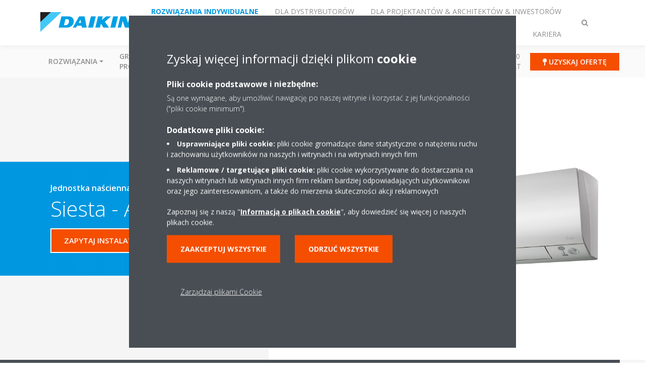

--- FILE ---
content_type: text/html;charset=utf-8
request_url: https://www.daikin.pl/pl_pl/products/product.html/atxm-m---arxm-m.html
body_size: 168449
content:

<!DOCTYPE html>
<html lang="pl" data-segments="5" data-hide-segment-cta-buttons="false">
    <head>
    <meta charset="UTF-8"/>
    
        <title>ATXM-M / ARXM-M | Daikin</title>
    
    
    
    <meta name="template" content="product-page"/>
    <meta name="viewport" content="width=device-width, initial-scale=1"/>
    

    
    
<script defer="defer" type="text/javascript" src="/.rum/@adobe/helix-rum-js@%5E2/dist/rum-standalone.js"></script>
<link rel="canonical" href="https://www.daikin.pl/pl_pl/products/product.html/ATXM-M---ARXM-M.html"/>

    

    


    
    
    <link rel="stylesheet" href="/etc.clientlibs/daikin/clientlibs/clientlib-base.lc-8ab604126fd2e4e2227a7c7404671f6d-lc.min.css" type="text/css">



    
    
    <link rel="preload stylesheet" as="style" href="/etc.clientlibs/settings/wcm/designs/amplexor-commons/clientlibs/open-sans-font.lc-379d7b0642748e0de800d841d1bc664f-lc.min.css" type="text/css">



    

    
    



    <link href="https://d1azc1qln24ryf.cloudfront.net/186965/DaikinInternet/style-cf.css" rel="stylesheet" type="text/css"/>


<link rel="apple-touch-icon" sizes="180x180" href="/etc.clientlibs/daikin/clientlibs/clientlib-internet-site/resources/images/app-icon/apple-touch-icon.png"/>
<link rel="icon" type="image/png" sizes="32x32" href="/etc.clientlibs/daikin/clientlibs/clientlib-internet-site/resources/images/app-icon/favicon-32x32.png"/>
<link rel="icon" type="image/png" sizes="16x16" href="/etc.clientlibs/daikin/clientlibs/clientlib-internet-site/resources/images/app-icon/favicon-16x16.png"/>
<link rel="manifest" href="/etc.clientlibs/daikin/clientlibs/clientlib-internet-site/resources/images/app-icon/site.webmanifest"/>
<link rel="mask-icon" href="/etc.clientlibs/daikin/clientlibs/clientlib-internet-site/resources/images/app-icon/safari-pinned-tab.svg" color="#0097e0"/>
<link rel="shortcut icon" href="/etc.clientlibs/daikin/clientlibs/clientlib-internet-site/resources/images/app-icon/favicon.ico"/>
<meta name="msapplication-TileColor" content="#2d89ef"/>
<meta name="msapplication-config" content="/etc.clientlibs/daikin/clientlibs/clientlib-internet-site/resources/images/app-icon/browserconfig.xml"/>
<meta name="theme-color" content="#ffffff"/>


    <meta name="title" content="ATXM-M / ARXM-M | Daikin"/>
    <meta name="description" content="ATXM-M / ARXM-M"/>
    <meta name="og:title" content="ATXM-M / ARXM-M | Daikin"/>
    
    <meta property="og:url" content="https://www.daikin.pl/pl_pl/products/product.html/ATXM-M---ARXM-M.html"/>
    <meta property="og:locale" content="pl"/>
    <meta property="og:type" content="website"/>
    <meta property="og:image" content="https://my.daikin.eu/content/dam/MDM/Pictures/Split/IndoorUnits/Packshots/ATXM20-35M_R.tif/_jcr_content/renditions/cq5dam.web.1280.1280.jpeg"/>



    <style>
        .async-hide {
            opacity: 0 !important;
        }
    </style>
    <script>
        ;(function (a, s, y, n, c, h, i, d, e) {
            s.className += " " + y
            h.end = i = function () {
                s.className = s.className.replace(RegExp(" ?" + y), "")
            }
            ;(a[n] = a[n] || []).hide = h
            setTimeout(function () {
                i()
                h.end = null
            }, c)
        })(window, document.documentElement, "async-hide", "dataLayer", 2000, {
            'GTM\u002DNVSRQQW': true,
        })
    </script>
    <script>
        ;(function (w, d, s, l, i) {
            w[l] = w[l] || []
            w[l].push({ "gtm.start": new Date().getTime(), event: "gtm.js" })
            var f = d.getElementsByTagName(s)[0],
                j = d.createElement(s),
                dl = l != "dataLayer" ? "&l=" + l : ""
            j.async = true
            j.src = "//www.googletagmanager.com/gtm.js?id=" + i + dl
            f.parentNode.insertBefore(j, f)
        })(window, document, "script", "dataLayer", 'GTM\u002DNVSRQQW')
    </script>








    
    
    
    <link rel="preload stylesheet" as="style" href="/etc.clientlibs/daikin/clientlibs/clientlibs-webpack-global.lc-256c7c3607a41444b37f335ce21a1aff-lc.min.css" type="text/css">



    
    
    <link rel="preload stylesheet" as="style" href="/etc.clientlibs/daikin/clientlibs/clientlibs-webpack-common.lc-a0edc3c638e28d2fa3c636a52c14c00c-lc.min.css" type="text/css">




    
    
    
    <script defer src="/etc.clientlibs/daikin/clientlibs/clientlibs-webpack-runtime.lc-e62f382b0d3ee4286b774d934a04a964-lc.min.js"></script>



    
    
    <script defer src="/etc.clientlibs/daikin/clientlibs/clientlibs-webpack-vendor.lc-8bf807181b1108f238cd8c20166735fa-lc.min.js"></script>



    
    
    <script defer src="/etc.clientlibs/daikin/clientlibs/clientlibs-webpack-global.lc-a7d0df5422228dd11e8e6e3786913240-lc.min.js"></script>



    
    
    <script defer src="/etc.clientlibs/daikin/clientlibs/clientlibs-webpack-common.lc-322306857aad9e287246fe7b834e8ed1-lc.min.js"></script>




    
    
    
    <link rel="preload stylesheet" as="style" href="/etc.clientlibs/daikin/clientlibs/clientlibs-webpack-internet.lc-aead01297d5ca193250d5668b339f18d-lc.min.css" type="text/css">
<script defer src="/etc.clientlibs/daikin/clientlibs/clientlibs-webpack-internet.lc-845096b53a4c2f8bfd5d9f93e4e70270-lc.min.js"></script>




    
    



    
    
    

    

    
    
<script src="/etc.clientlibs/daikin/clientlibs/clientlib-internet-dependencies.lc-8d3c207f8229668331096a25ff67153a-lc.min.js"></script>



    
    
<link rel="stylesheet" href="/etc.clientlibs/daikin/clientlibs/clientlib-internet-dependencies.lc-d41d8cd98f00b204e9800998ecf8427e-lc.min.css" type="text/css">
<link rel="stylesheet" href="/etc.clientlibs/daikin/clientlibs/clientlib-internet-site.lc-7a92d7be1fa4bcb5b05dd0025c45e7e7-lc.min.css" type="text/css">



    

    
    <meta name="store-config" content="{&#34;storeView&#34;:&#34;products-pl_pl&#34;,&#34;graphqlEndpoint&#34;:&#34;/api/graphql&#34;,&#34;graphqlMethod&#34;:&#34;GET&#34;,&#34;headers&#34;:{&#34;Store&#34;:&#34;products-pl_pl&#34;},&#34;locale&#34;:&#34;pl-pl&#34;,&#34;storeRootUrl&#34;:&#34;/pl_pl.html&#34;,&#34;enableClientSidePriceLoading&#34;:false}">
    
</head>
    <body class="productpage page basicpage" id="page-e685381d35" data-store-view="products-pl_pl" data-store-root-url="/pl_pl.html" data-graphql-endpoint="/api/graphql" data-graphql-method="GET" data-http-headers="{Store=[Ljava.lang.String;@696ae648}">
        
        
        
            <noscript>
    <iframe src="//www.googletagmanager.com/ns.html?id=GTM-NVSRQQW" height="0" width="0" style="display: none; visibility: hidden"></iframe>
</noscript>

            

<div class="cmp-page__skiptomaincontent">
    <a class="cmp-page__skiptomaincontent-link" href="#main-content">Skip to main content</a>
</div>

    
<link rel="stylesheet" href="/etc.clientlibs/core/wcm/components/page/v2/page/clientlibs/site/skiptomaincontent.lc-696ce9a06faa733b225ffb8c05f16db9-lc.min.css" type="text/css">




            



            
<div class="container-aem">

    
    
    
    <div id="container-8b7fd40521" class="cmp-container">
        
        <div class="navigation"><div class="navigation-bar js-navigation-bar">
    <div class="navigation-bar__content container js-navbar-content">
    <button type="button" class="navigation-bar__button navigation-bar__button--mobile-menu hidden--from-desktop" aria-expanded="false">
        <span class="sr-only">Przełącz nawigację</span>
        <svg viewBox="0 0 80 80" focusable="false" aria-hidden="true" class="svg-icon svg-icon--close">
            <path d="M73.77,40c0,1.85-1.5,3.35-3.35,3.35H9.57c-0.89,0-1.75-0.36-2.38-0.98C6.57,41.74,6.22,40.9,6.22,40 c0-1.85,1.5-3.35,3.35-3.35h60.85C72.27,36.65,73.77,38.15,73.77,40z M9.57,23.35h60.85c1.85,0,3.35-1.5,3.35-3.35 s-1.5-3.35-3.35-3.35H9.57c-1.85,0-3.35,1.5-3.35,3.35c0,0.9,0.35,1.74,0.97,2.37C7.82,22.99,8.68,23.35,9.57,23.35z M70.42,56.65 H9.57c-1.85,0-3.35,1.5-3.35,3.35c0,0.9,0.35,1.74,0.97,2.37c0.62,0.62,1.49,0.98,2.38,0.98h60.85c1.85,0,3.35-1.5,3.35-3.35 S72.27,56.65,70.42,56.65z"></path>
        </svg>
        <svg viewBox="0 0 80 80" focusable="false" aria-hidden="true" class="svg-icon svg-icon--open">
            <path d="M45.09,40l23.99-23.99c1.23-1.23,1.23-3.23,0-4.47c-0.62-0.62-1.42-0.93-2.23-0.93s-1.61,0.31-2.24,0.93 l-24.62,24.6l-24.61-24.6c-0.63-0.62-1.44-0.93-2.24-0.93c-0.81,0-1.61,0.31-2.23,0.93c-1.23,1.23-1.23,3.23,0.01,4.47L34.91,40 L10.92,63.99c-1.24,1.24-1.24,3.24-0.01,4.47c0.62,0.62,1.42,0.93,2.23,0.93c0.8,0,1.61-0.31,2.24-0.93l24.61-24.6l24.62,24.6 c0.63,0.62,1.43,0.93,2.24,0.93s1.61-0.31,2.23-0.93c1.23-1.24,1.23-3.24,0-4.47L45.09,40z"></path>
        </svg>
    </button>
    <div class="navigation-bar__mobile-segment-buttons hidden--from-desktop">
        
            <div data-segment="1">
                
<div class="xf-content-height">
    <div class="container-aem container">

    
    
    
    <div id="container-a1a9a246f2" class="cmp-container">
        
        <div class="cmp cmp-cta has-button--orange"><a id="cta-2704e89cc3" class="cmp-button cta-button" href="/pl_pl/contact/uzyskaj-oferte.html" target="_self">
    
    <span class="cmp-button__icon fa fa-map-pin" aria-hidden="true"></span>

    <span class="cmp-button__text">Uzyskaj ofertę</span>
</a>


    

</div>

        
    </div>

</div>

</div>

            </div>
        
            <div data-segment="2">
                
<div class="xf-content-height">
    <div class="container-aem container">

    
    
    
    <div id="container-a1a9a246f2" class="cmp-container">
        
        <div class="cmp cmp-cta has-button--blue"><a id="cta-4ab35af604" class="cmp-button cta-button" href="https://my.daikin.pl" target="_blank" analytics-id="pl_pl_bportal-login">
    
    <span class="cmp-button__icon fa fa-user" aria-hidden="true"></span>

    <span class="cmp-button__text">My Daikin</span>
</a>


    

</div>

        
    </div>

</div>

</div>

            </div>
        
            <div data-segment="3">
                
<div class="xf-content-height">
    <div class="container-aem container">

    
    
    
    <div id="container-a1a9a246f2" class="cmp-container">
        
        <div class="cmp cmp-cta has-button--blue"><a id="cta-d8920f20e5" class="cmp-button cta-button" href="https://my.daikin.pl" target="_blank" analytics-id="pl_pl_bportal-login">
    
    <span class="cmp-button__icon fa fa-user" aria-hidden="true"></span>

    <span class="cmp-button__text">My DAIKIN</span>
</a>


    

</div>

        
    </div>

</div>

</div>

            </div>
        
            <div data-segment="4">
                
            </div>
        
            <div data-segment="5">
                
<div class="xf-content-height">
    <div class="container-aem container">

    
    
    
    <div id="container-a1a9a246f2" class="cmp-container">
        
        <div class="cmp cmp-cta has-button--orange"><a id="cta-ddb8f1bc46" class="cmp-button cta-button" href="https://careers.daikin.eu/DACE/?locale=pl_PL&utm_source=CorpSite" target="_self">
    
    <span class="cmp-button__icon fa fa-bullhorn" aria-hidden="true"></span>

    <span class="cmp-button__text">NASZE OFERTY PRACY</span>
</a>


    

</div>

        
    </div>

</div>

</div>

            </div>
        
    </div>
    <button type="button" class="navigation-bar__button navigation-bar__button--search js-navbar-search-button" aria-expanded="false">
        <span class="sr-only">Przełącz wyszukiwanie</span>
        <i class="fa fa-search fa-fw"></i>
        <i class="fa fa-times fa-fw"></i>
    </button>
    
        <a class="navigation-bar__brand" href="/pl_pl/klienci.html" data-segment="1">
            <img title="Logo" src="/etc.clientlibs/daikin/clientlibs/clientlib-internet-site/resources/images/logo/daikin-logo.svg" alt="Daikin logo"/>
        </a>
    
        <a class="navigation-bar__brand" href="/pl_pl/installers.html" data-segment="2">
            <img title="Logo" src="/etc.clientlibs/daikin/clientlibs/clientlib-internet-site/resources/images/logo/daikin-logo.svg" alt="Daikin logo"/>
        </a>
    
        <a class="navigation-bar__brand" href="/pl_pl/architects-consultants.html" data-segment="3">
            <img title="Logo" src="/etc.clientlibs/daikin/clientlibs/clientlib-internet-site/resources/images/logo/daikin-logo.svg" alt="Daikin logo"/>
        </a>
    
        <a class="navigation-bar__brand" href="https://daikinpartner.pl/" data-segment="4">
            <img title="Logo" src="/etc.clientlibs/daikin/clientlibs/clientlib-internet-site/resources/images/logo/daikin-logo.svg" alt="Daikin logo"/>
        </a>
    
        <a class="navigation-bar__brand" href="https://careers.daikin.eu/DACE/?locale=pl_PL&utm_source=CorpSite" data-segment="5">
            <img title="Logo" src="/etc.clientlibs/daikin/clientlibs/clientlib-internet-site/resources/images/logo/daikin-logo.svg" alt="Daikin logo"/>
        </a>
    
    <div class="navigation-bar__menu">
        <div class="navigation-bar__mobile-main hidden--from-desktop">
            
    <ul class="navigation__list" data-segment="1" data-close-sibling-dropdown="true">
        
            <li class="dropdown-container">
                <button type="button" class="dropdown__button" aria-expanded="false">
                    <span class="dropdown__button__text">Rozwiązania</span>
                    <span class="dropdown__button__arrow"></span>
                </button>
                <div class="dropdown__content dropdown__content--overlap--desktop">
                    
                    <ul class="navigation__list" data-item-count="4">
                        
                            <li>
                                <a href="/pl_pl/klimatyzacja-ogrzewanie-wentylacja/do-domu.html">Do domu</a>
                            </li>
                        
                            <li>
                                <a href="/pl_pl/klimatyzacja-ogrzewanie-wentylacja/do-sklepu.html">Do sklepu</a>
                            </li>
                        
                            <li>
                                <a href="/pl_pl/klimatyzacja-ogrzewanie-wentylacja/do-hotelu.html">Do hotelu</a>
                            </li>
                        
                            <li>
                                <a href="/pl_pl/klimatyzacja-ogrzewanie-wentylacja/obiekty-biurowe.html">Obiekty biurowe</a>
                            </li>
                        
                    </ul>
                    <a href="/pl_pl/klimatyzacja-ogrzewanie-wentylacja.html" class="subnav-overview-link">Zobacz wszystkie rozwiązania</a>
                </div>
            </li>
        
            <li class="dropdown-container">
                <button type="button" class="dropdown__button" aria-expanded="false">
                    <span class="dropdown__button__text">Grupy produktów</span>
                    <span class="dropdown__button__arrow"></span>
                </button>
                <div class="dropdown__content dropdown__content--overlap--desktop">
                    
                    <ul class="navigation__list" data-item-count="9">
                        
                            <li>
                                <a href="/pl_pl/grupy-produktow/klimatyzacja.html">Klimatyzacja</a>
                            </li>
                        
                            <li>
                                <a href="/pl_pl/obszary-specjalizacji/pompy-ciepla-Daikin-Altherma.html">Pompy ciepła</a>
                            </li>
                        
                            <li>
                                <a href="/pl_pl/grupy-produktow/oczyszczacze-powietrza.html">Oczyszczacze powietrza Daikin</a>
                            </li>
                        
                            <li>
                                <a href="/pl_pl/grupy-produktow/klimatyzacja-komercyjna.html">Sky Air - Klimatyzacja komercyjna</a>
                            </li>
                        
                            <li>
                                <a href="/pl_pl/grupy-produktow/klimatyzacja-ogrzewanie-vrv.html">Systemy VRV</a>
                            </li>
                        
                            <li>
                                <a href="/pl_pl/obszary-specjalizacji/ventilation.html">Wentylacja</a>
                            </li>
                        
                            <li>
                                <a href="/pl_pl/grupy-produktow/agregaty-wody-lodowej.html">Agregaty wody lodowej</a>
                            </li>
                        
                            <li>
                                <a href="/pl_pl/grupy-produktow/komercyjne-rozwiazania-chlodnicze.html">Chłodnictwo</a>
                            </li>
                        
                            <li>
                                <a href="/pl_pl/klimatyzacja-ogrzewanie-wentylacja/rooftop.html">Jednostki dachowe Rooftop</a>
                            </li>
                        
                    </ul>
                    <a href="/pl_pl/grupy-produktow.html" class="subnav-overview-link">Zobacz wszystkie produkty</a>
                </div>
            </li>
        
            <li>
                
                
                    <a href="/pl_pl/products.html">Wyszukiwarka produktów</a>
                    <ul class="navigation__list" data-item-count="0">
                        
                    </ul>
                    
                
            </li>
        
            <li class="dropdown-container">
                <button type="button" class="dropdown__button" aria-expanded="false">
                    <span class="dropdown__button__text">SERWIS</span>
                    <span class="dropdown__button__arrow"></span>
                </button>
                <div class="dropdown__content dropdown__content--overlap--desktop">
                    
                    <ul class="navigation__list" data-item-count="3">
                        
                            <li>
                                <a href="/pl_pl/serwis/gwarancja.html">Gwarancje </a>
                            </li>
                        
                            <li>
                                <a href="/pl_pl/serwis/fabryczny-serwis-pomp-ciepla.html">Fabryczny Serwis Pomp Ciepła</a>
                            </li>
                        
                            <li>
                                <a href="/pl_pl/stand-by-me.html">Stand By Me</a>
                            </li>
                        
                    </ul>
                    <a href="/pl_pl/serwis.html" class="subnav-overview-link">Zobacz pełną ofertę serwisu</a>
                </div>
            </li>
        
            <li>
                
                
                    <a href="/pl_pl/contact.html">Kontakt</a>
                    <ul class="navigation__list" data-item-count="0">
                        
                    </ul>
                    
                
            </li>
        
            <li>
                
                
                    <a href="/pl_pl/literature.html">Katalogi</a>
                    <ul class="navigation__list" data-item-count="0">
                        
                    </ul>
                    
                
            </li>
        
            <li>
                
                
                    <a href="/pl_pl/Porady-Daikin.html">Blog</a>
                    <ul class="navigation__list" data-item-count="0">
                        
                    </ul>
                    
                
            </li>
        
            <li>
                
                
                    <a href="/pl_pl/aktualnosci.html">Aktualności</a>
                    <ul class="navigation__list" data-item-count="0">
                        
                    </ul>
                    
                
            </li>
        
            <li>
                
                
                    <a href="/pl_pl/o-nas/100-years-daikin.html">100 Lat</a>
                    <ul class="navigation__list" data-item-count="0">
                        
                    </ul>
                    
                
            </li>
        
    </ul>
    <div class="navigation__cta" data-segment="1">
        
<div class="xf-content-height">
    <div class="container-aem container">

    
    
    
    <div id="container-a1a9a246f2" class="cmp-container">
        
        <div class="cmp cmp-cta has-button--orange"><a id="cta-2704e89cc3" class="cmp-button cta-button" href="/pl_pl/contact/uzyskaj-oferte.html" target="_self">
    
    <span class="cmp-button__icon fa fa-map-pin" aria-hidden="true"></span>

    <span class="cmp-button__text">Uzyskaj ofertę</span>
</a>


    

</div>

        
    </div>

</div>

</div>

    </div>

    <ul class="navigation__list" data-segment="2" data-close-sibling-dropdown="true">
        
            <li class="dropdown-container">
                <button type="button" class="dropdown__button" aria-expanded="false">
                    <span class="dropdown__button__text">Rozwiązania</span>
                    <span class="dropdown__button__arrow"></span>
                </button>
                <div class="dropdown__content dropdown__content--overlap--desktop">
                    
                    <ul class="navigation__list" data-item-count="5">
                        
                            <li>
                                <a href="/pl_pl/klimatyzacja-ogrzewanie-wentylacja/do-domu.html">Do domu</a>
                            </li>
                        
                            <li>
                                <a href="/pl_pl/klimatyzacja-ogrzewanie-wentylacja/do-sklepu.html">Do sklepu</a>
                            </li>
                        
                            <li>
                                <a href="/pl_pl/klimatyzacja-ogrzewanie-wentylacja/do-hotelu.html">Do hotelu</a>
                            </li>
                        
                            <li>
                                <a href="/pl_pl/klimatyzacja-ogrzewanie-wentylacja/obiekty-biurowe.html">Obiekty biurowe</a>
                            </li>
                        
                            <li>
                                <a href="/pl_pl/klimatyzacja-ogrzewanie-wentylacja/muzeum-restauracja-klub-station.html">Obiekty rekreacyjne</a>
                            </li>
                        
                    </ul>
                    <a href="/pl_pl/klimatyzacja-ogrzewanie-wentylacja.html" class="subnav-overview-link">Zobacz wszystkie</a>
                </div>
            </li>
        
            <li class="dropdown-container">
                <button type="button" class="dropdown__button" aria-expanded="false">
                    <span class="dropdown__button__text">Grupy produktów</span>
                    <span class="dropdown__button__arrow"></span>
                </button>
                <div class="dropdown__content dropdown__content--overlap--desktop">
                    
                    <ul class="navigation__list" data-item-count="5">
                        
                            <li>
                                <a href="/pl_pl/grupy-produktow/klimatyzacja-komercyjna.html">Sky Air - Klimatyzacja komercyjna</a>
                            </li>
                        
                            <li>
                                <a href="/pl_pl/grupy-produktow/klimatyzacja-ogrzewanie-vrv.html">Systemy VRV</a>
                            </li>
                        
                            <li>
                                <a href="/pl_pl/grupy-produktow/agregaty-wody-lodowej.html">Agregaty wody lodowej</a>
                            </li>
                        
                            <li>
                                <a href="/pl_pl/grupy-produktow/komercyjne-rozwiazania-chlodnicze.html">Chłodnictwo</a>
                            </li>
                        
                            <li>
                                <a href="/pl_pl/obszary-specjalizacji/ventilation.html">Wentylacja</a>
                            </li>
                        
                    </ul>
                    <a href="/pl_pl/grupy-produktow.html" class="subnav-overview-link">Zobacz wszystkie produkty</a>
                </div>
            </li>
        
            <li>
                
                
                    <a href="https://www.daikin.pl/pl_pl/klienci/services/technical-support.html">Wsparcie techniczne</a>
                    <ul class="navigation__list" data-item-count="0">
                        
                    </ul>
                    
                
            </li>
        
            <li>
                
                
                    <a href="/pl_pl/serwis/fabryczny-serwis-pomp-ciepla.html">Serwis</a>
                    <ul class="navigation__list" data-item-count="0">
                        
                    </ul>
                    
                
            </li>
        
            <li>
                
                
                    <a href="/pl_pl/installers/e-sklepdaikin.html">E-sklep</a>
                    <ul class="navigation__list" data-item-count="0">
                        
                    </ul>
                    
                
            </li>
        
            <li>
                
                
                    <a href="https://www.daikin.pl/pl_pl/klienci/contact.html">Kontakt</a>
                    <ul class="navigation__list" data-item-count="0">
                        
                    </ul>
                    
                
            </li>
        
            <li>
                
                
                    <a href="https://www.daikin.pl/pl_pl/klienci/Katalogi/general-catalogue.html">Katalogi</a>
                    <ul class="navigation__list" data-item-count="0">
                        
                    </ul>
                    
                
            </li>
        
            <li>
                
                
                    <a href="/pl_pl/o-nas/case-studies.html">Referencje</a>
                    <ul class="navigation__list" data-item-count="0">
                        
                    </ul>
                    
                
            </li>
        
            <li>
                
                
                    <a href="/pl_pl/certyfikaty.html">Certyfikaty</a>
                    <ul class="navigation__list" data-item-count="0">
                        
                    </ul>
                    
                
            </li>
        
            <li>
                
                
                    <a href="/pl_pl/serwis/wynajem-chillerow.html">Rental Chillers</a>
                    <ul class="navigation__list" data-item-count="0">
                        
                    </ul>
                    
                
            </li>
        
    </ul>
    <div class="navigation__cta" data-segment="2">
        
<div class="xf-content-height">
    <div class="container-aem container">

    
    
    
    <div id="container-a1a9a246f2" class="cmp-container">
        
        <div class="cmp cmp-cta has-button--blue"><a id="cta-4ab35af604" class="cmp-button cta-button" href="https://my.daikin.pl" target="_blank" analytics-id="pl_pl_bportal-login">
    
    <span class="cmp-button__icon fa fa-user" aria-hidden="true"></span>

    <span class="cmp-button__text">My Daikin</span>
</a>


    

</div>

        
    </div>

</div>

</div>

    </div>

    <ul class="navigation__list" data-segment="3" data-close-sibling-dropdown="true">
        
            <li>
                
                
                    <a href="https://www.daikin.pl/pl_pl/klienci/products-and-advice/needs.html">Rozwiązania</a>
                    <ul class="navigation__list" data-item-count="0">
                        
                    </ul>
                    
                
            </li>
        
            <li>
                
                
                    <a href="/pl_pl/grupy-produktow.html">Produkty</a>
                    <ul class="navigation__list" data-item-count="0">
                        
                    </ul>
                    
                
            </li>
        
            <li>
                
                
                    <a href="https://www.daikin.pl/pl_pl/klienci/services/technical-support.html"></a>
                    <ul class="navigation__list" data-item-count="0">
                        
                    </ul>
                    
                
            </li>
        
            <li>
                
                
                    <a href="https://www.daikin.pl/pl_pl/klienci/Katalogi/general-catalogue.html">Katalog</a>
                    <ul class="navigation__list" data-item-count="0">
                        
                    </ul>
                    
                
            </li>
        
            <li>
                
                
                    <a href="https://www.daikin.pl/pl_pl/klienci/contact.html"></a>
                    <ul class="navigation__list" data-item-count="0">
                        
                    </ul>
                    
                
            </li>
        
            <li>
                
                
                    <a href="/pl_pl/installers/support/get-certifications.html">Uzyskaj certyfikat</a>
                    <ul class="navigation__list" data-item-count="0">
                        
                    </ul>
                    
                
            </li>
        
            <li>
                
                
                    <a href="/pl_pl/o-nas/case-studies.html">Referencje</a>
                    <ul class="navigation__list" data-item-count="0">
                        
                    </ul>
                    
                
            </li>
        
            <li>
                
                
                    <a href="/pl_pl/installers/commercial_partner.html">Zostań partnerem komercyjnym</a>
                    <ul class="navigation__list" data-item-count="0">
                        
                    </ul>
                    
                
            </li>
        
            <li>
                
                
                    <a href="/pl_pl/aktualnosci.html">Notatki prasowe</a>
                    <ul class="navigation__list" data-item-count="0">
                        
                    </ul>
                    
                
            </li>
        
            <li>
                
                
                    <a href="/pl_pl/products.html">Wyszukiwarka produktów</a>
                    <ul class="navigation__list" data-item-count="0">
                        
                    </ul>
                    
                
            </li>
        
    </ul>
    <div class="navigation__cta" data-segment="3">
        
<div class="xf-content-height">
    <div class="container-aem container">

    
    
    
    <div id="container-a1a9a246f2" class="cmp-container">
        
        <div class="cmp cmp-cta has-button--blue"><a id="cta-d8920f20e5" class="cmp-button cta-button" href="https://my.daikin.pl" target="_blank" analytics-id="pl_pl_bportal-login">
    
    <span class="cmp-button__icon fa fa-user" aria-hidden="true"></span>

    <span class="cmp-button__text">My DAIKIN</span>
</a>


    

</div>

        
    </div>

</div>

</div>

    </div>

    <ul class="navigation__list" data-segment="4" data-close-sibling-dropdown="true">
        
            <li>
                
                
                    <a href="/pl_pl/top-employer.html">Daikin jako pracodawca</a>
                    <ul class="navigation__list" data-item-count="0">
                        
                    </ul>
                    
                
            </li>
        
            <li>
                
                
                    <a href="/pl_pl/top-employer/why-daikin.html">Dlaczego Daikin</a>
                    <ul class="navigation__list" data-item-count="0">
                        
                    </ul>
                    
                
            </li>
        
            <li>
                
                
                    <a href="/pl_pl/top-employer/our-people.html">Nasi ludzie</a>
                    <ul class="navigation__list" data-item-count="0">
                        
                    </ul>
                    
                
            </li>
        
            <li>
                
                
                    <a href="/pl_pl/top-employer/your-career.html">Kariera</a>
                    <ul class="navigation__list" data-item-count="0">
                        
                    </ul>
                    
                
            </li>
        
    </ul>
    

    <ul class="navigation__list" data-segment="5" data-close-sibling-dropdown="true">
        
    </ul>
    <div class="navigation__cta" data-segment="5">
        
<div class="xf-content-height">
    <div class="container-aem container">

    
    
    
    <div id="container-a1a9a246f2" class="cmp-container">
        
        <div class="cmp cmp-cta has-button--orange"><a id="cta-ddb8f1bc46" class="cmp-button cta-button" href="https://careers.daikin.eu/DACE/?locale=pl_PL&utm_source=CorpSite" target="_self">
    
    <span class="cmp-button__icon fa fa-bullhorn" aria-hidden="true"></span>

    <span class="cmp-button__text">NASZE OFERTY PRACY</span>
</a>


    

</div>

        
    </div>

</div>

</div>

    </div>

        </div>
        <div class="navigation-bar__segments hidden--below-desktop">
            <ul>
                
                    <li>
                        <a href="/pl_pl/klienci.html" data-open-segment="1" class="segment-link">
                            <span>Rozwiązania indywidualne</span>
                        </a>
                    </li>
                
                    <li>
                        <a href="/pl_pl/installers.html" data-open-segment="2" class="segment-link">
                            <span>Dla dystrybutorów</span>
                        </a>
                    </li>
                
                    <li>
                        <a href="/pl_pl/architects-consultants.html" data-open-segment="3" class="segment-link">
                            <span>Dla projektantów &amp; architektów &amp; inwestorów</span>
                        </a>
                    </li>
                
                    <li>
                        <a href="https://daikinpartner.pl/" data-open-segment="4" class="segment-link">
                            <span>Salony Daikin</span>
                        </a>
                    </li>
                
                    <li>
                        <a href="https://careers.daikin.eu/DACE/?locale=pl_PL&utm_source=CorpSite" data-open-segment="5" class="segment-link">
                            <span>Kariera</span>
                        </a>
                    </li>
                
            </ul>
        </div>
        <div class="navigation-bar__actions" data-close-sibling-dropdown="true">
            <nav class="language-selector dropdown" aria-label="Język">
    
    <div class="dropdown__content dropdown__content--overlap--desktop">
        <ul>
            
        </ul>
    </div>
</nav>

            <div class="navigation-bar__segments--mobile hidden--from-desktop">
                
                    <button type="button" data-segment="1" class="dropdown__button" aria-expanded="false">
                        <span class="dropdown__button__text">Rozwiązania indywidualne</span>
                        <span class="dropdown__button__arrow"></span>
                    </button>
                    <div class="dropdown__content">
                        <ul>
                            
                                <li>
                                    <a href="/pl_pl/klienci.html" data-open-segment="1" class="segment-link">
                                        <span>Rozwiązania indywidualne</span>
                                    </a>
                                </li>
                            
                                <li>
                                    <a href="/pl_pl/installers.html" data-open-segment="2" class="segment-link">
                                        <span>Dla dystrybutorów</span>
                                    </a>
                                </li>
                            
                                <li>
                                    <a href="/pl_pl/architects-consultants.html" data-open-segment="3" class="segment-link">
                                        <span>Dla projektantów &amp; architektów &amp; inwestorów</span>
                                    </a>
                                </li>
                            
                                <li>
                                    <a href="https://daikinpartner.pl/" data-open-segment="4" class="segment-link">
                                        <span>Salony Daikin</span>
                                    </a>
                                </li>
                            
                                <li>
                                    <a href="https://careers.daikin.eu/DACE/?locale=pl_PL&utm_source=CorpSite" data-open-segment="5" class="segment-link">
                                        <span>Kariera</span>
                                    </a>
                                </li>
                            
                        </ul>
                    </div>
                
                    <button type="button" data-segment="2" class="dropdown__button" aria-expanded="false">
                        <span class="dropdown__button__text">Dla dystrybutorów</span>
                        <span class="dropdown__button__arrow"></span>
                    </button>
                    <div class="dropdown__content">
                        <ul>
                            
                                <li>
                                    <a href="/pl_pl/klienci.html" data-open-segment="1" class="segment-link">
                                        <span>Rozwiązania indywidualne</span>
                                    </a>
                                </li>
                            
                                <li>
                                    <a href="/pl_pl/installers.html" data-open-segment="2" class="segment-link">
                                        <span>Dla dystrybutorów</span>
                                    </a>
                                </li>
                            
                                <li>
                                    <a href="/pl_pl/architects-consultants.html" data-open-segment="3" class="segment-link">
                                        <span>Dla projektantów &amp; architektów &amp; inwestorów</span>
                                    </a>
                                </li>
                            
                                <li>
                                    <a href="https://daikinpartner.pl/" data-open-segment="4" class="segment-link">
                                        <span>Salony Daikin</span>
                                    </a>
                                </li>
                            
                                <li>
                                    <a href="https://careers.daikin.eu/DACE/?locale=pl_PL&utm_source=CorpSite" data-open-segment="5" class="segment-link">
                                        <span>Kariera</span>
                                    </a>
                                </li>
                            
                        </ul>
                    </div>
                
                    <button type="button" data-segment="3" class="dropdown__button" aria-expanded="false">
                        <span class="dropdown__button__text">Dla projektantów &amp; architektów &amp; inwestorów</span>
                        <span class="dropdown__button__arrow"></span>
                    </button>
                    <div class="dropdown__content">
                        <ul>
                            
                                <li>
                                    <a href="/pl_pl/klienci.html" data-open-segment="1" class="segment-link">
                                        <span>Rozwiązania indywidualne</span>
                                    </a>
                                </li>
                            
                                <li>
                                    <a href="/pl_pl/installers.html" data-open-segment="2" class="segment-link">
                                        <span>Dla dystrybutorów</span>
                                    </a>
                                </li>
                            
                                <li>
                                    <a href="/pl_pl/architects-consultants.html" data-open-segment="3" class="segment-link">
                                        <span>Dla projektantów &amp; architektów &amp; inwestorów</span>
                                    </a>
                                </li>
                            
                                <li>
                                    <a href="https://daikinpartner.pl/" data-open-segment="4" class="segment-link">
                                        <span>Salony Daikin</span>
                                    </a>
                                </li>
                            
                                <li>
                                    <a href="https://careers.daikin.eu/DACE/?locale=pl_PL&utm_source=CorpSite" data-open-segment="5" class="segment-link">
                                        <span>Kariera</span>
                                    </a>
                                </li>
                            
                        </ul>
                    </div>
                
                    <button type="button" data-segment="4" class="dropdown__button" aria-expanded="false">
                        <span class="dropdown__button__text">Salony Daikin</span>
                        <span class="dropdown__button__arrow"></span>
                    </button>
                    <div class="dropdown__content">
                        <ul>
                            
                                <li>
                                    <a href="/pl_pl/klienci.html" data-open-segment="1" class="segment-link">
                                        <span>Rozwiązania indywidualne</span>
                                    </a>
                                </li>
                            
                                <li>
                                    <a href="/pl_pl/installers.html" data-open-segment="2" class="segment-link">
                                        <span>Dla dystrybutorów</span>
                                    </a>
                                </li>
                            
                                <li>
                                    <a href="/pl_pl/architects-consultants.html" data-open-segment="3" class="segment-link">
                                        <span>Dla projektantów &amp; architektów &amp; inwestorów</span>
                                    </a>
                                </li>
                            
                                <li>
                                    <a href="https://daikinpartner.pl/" data-open-segment="4" class="segment-link">
                                        <span>Salony Daikin</span>
                                    </a>
                                </li>
                            
                                <li>
                                    <a href="https://careers.daikin.eu/DACE/?locale=pl_PL&utm_source=CorpSite" data-open-segment="5" class="segment-link">
                                        <span>Kariera</span>
                                    </a>
                                </li>
                            
                        </ul>
                    </div>
                
                    <button type="button" data-segment="5" class="dropdown__button" aria-expanded="false">
                        <span class="dropdown__button__text">Kariera</span>
                        <span class="dropdown__button__arrow"></span>
                    </button>
                    <div class="dropdown__content">
                        <ul>
                            
                                <li>
                                    <a href="/pl_pl/klienci.html" data-open-segment="1" class="segment-link">
                                        <span>Rozwiązania indywidualne</span>
                                    </a>
                                </li>
                            
                                <li>
                                    <a href="/pl_pl/installers.html" data-open-segment="2" class="segment-link">
                                        <span>Dla dystrybutorów</span>
                                    </a>
                                </li>
                            
                                <li>
                                    <a href="/pl_pl/architects-consultants.html" data-open-segment="3" class="segment-link">
                                        <span>Dla projektantów &amp; architektów &amp; inwestorów</span>
                                    </a>
                                </li>
                            
                                <li>
                                    <a href="https://daikinpartner.pl/" data-open-segment="4" class="segment-link">
                                        <span>Salony Daikin</span>
                                    </a>
                                </li>
                            
                                <li>
                                    <a href="https://careers.daikin.eu/DACE/?locale=pl_PL&utm_source=CorpSite" data-open-segment="5" class="segment-link">
                                        <span>Kariera</span>
                                    </a>
                                </li>
                            
                        </ul>
                    </div>
                
            </div>
            <div class="navigation-bar__actions__search-proxy">
                <button type="button" class="navigation-bar__button navigation-bar__button--search-proxy">
                    <span class="sr-only">Przełącz wyszukiwanie</span>
                    <i class="fa fa-search fa-fw"></i>
                    <i class="fa fa-times fa-fw"></i>
                </button>
            </div>
        </div>
    </div>
</div>

    <div class="navigation-bar__search js-navbar-search" role="search">
    <div class="container">
        <form id="general-search-block-form" class="form form--search" method="get" data-autocomplete-endpoint="/content/internet/internet-pl/pl_PL/search_results" action="/pl_pl/search_results.html">
            <div class="form__group">
                <label for="general-search-block" class="visually-hidden">Wyszukaj</label>
                <input name="q" type="search" class="form__input" placeholder="Wyszukaj" id="general-search-block" autocomplete="off"/>
                <button class="form__submit" type="submit">
                    <i class="fa fa-search"></i>
                    <span class="visually-hidden">Prześlij</span>
                </button>
            </div>
        </form>
    </div>
</div>

    <nav class="navigation-bar__main js-navbar-main hidden--below-desktop" aria-label="Główny">
    <div class="navigation-bar__main__content container">
        
    <ul class="navigation__list" data-segment="1" data-close-sibling-dropdown="true">
        
            <li class="dropdown-container">
                <button type="button" class="dropdown__button" aria-expanded="false">
                    <span class="dropdown__button__text">Rozwiązania</span>
                    <span class="dropdown__button__arrow"></span>
                </button>
                <div class="dropdown__content dropdown__content--overlap--desktop">
                    
                    <ul class="navigation__list" data-item-count="4">
                        
                            <li>
                                <a href="/pl_pl/klimatyzacja-ogrzewanie-wentylacja/do-domu.html">Do domu</a>
                            </li>
                        
                            <li>
                                <a href="/pl_pl/klimatyzacja-ogrzewanie-wentylacja/do-sklepu.html">Do sklepu</a>
                            </li>
                        
                            <li>
                                <a href="/pl_pl/klimatyzacja-ogrzewanie-wentylacja/do-hotelu.html">Do hotelu</a>
                            </li>
                        
                            <li>
                                <a href="/pl_pl/klimatyzacja-ogrzewanie-wentylacja/obiekty-biurowe.html">Obiekty biurowe</a>
                            </li>
                        
                    </ul>
                    <a href="/pl_pl/klimatyzacja-ogrzewanie-wentylacja.html" class="subnav-overview-link">Zobacz wszystkie rozwiązania</a>
                </div>
            </li>
        
            <li class="dropdown-container">
                <button type="button" class="dropdown__button" aria-expanded="false">
                    <span class="dropdown__button__text">Grupy produktów</span>
                    <span class="dropdown__button__arrow"></span>
                </button>
                <div class="dropdown__content dropdown__content--overlap--desktop">
                    
                    <ul class="navigation__list" data-item-count="9">
                        
                            <li>
                                <a href="/pl_pl/grupy-produktow/klimatyzacja.html">Klimatyzacja</a>
                            </li>
                        
                            <li>
                                <a href="/pl_pl/obszary-specjalizacji/pompy-ciepla-Daikin-Altherma.html">Pompy ciepła</a>
                            </li>
                        
                            <li>
                                <a href="/pl_pl/grupy-produktow/oczyszczacze-powietrza.html">Oczyszczacze powietrza Daikin</a>
                            </li>
                        
                            <li>
                                <a href="/pl_pl/grupy-produktow/klimatyzacja-komercyjna.html">Sky Air - Klimatyzacja komercyjna</a>
                            </li>
                        
                            <li>
                                <a href="/pl_pl/grupy-produktow/klimatyzacja-ogrzewanie-vrv.html">Systemy VRV</a>
                            </li>
                        
                            <li>
                                <a href="/pl_pl/obszary-specjalizacji/ventilation.html">Wentylacja</a>
                            </li>
                        
                            <li>
                                <a href="/pl_pl/grupy-produktow/agregaty-wody-lodowej.html">Agregaty wody lodowej</a>
                            </li>
                        
                            <li>
                                <a href="/pl_pl/grupy-produktow/komercyjne-rozwiazania-chlodnicze.html">Chłodnictwo</a>
                            </li>
                        
                            <li>
                                <a href="/pl_pl/klimatyzacja-ogrzewanie-wentylacja/rooftop.html">Jednostki dachowe Rooftop</a>
                            </li>
                        
                    </ul>
                    <a href="/pl_pl/grupy-produktow.html" class="subnav-overview-link">Zobacz wszystkie produkty</a>
                </div>
            </li>
        
            <li>
                
                
                    <a href="/pl_pl/products.html">Wyszukiwarka produktów</a>
                    <ul class="navigation__list" data-item-count="0">
                        
                    </ul>
                    
                
            </li>
        
            <li class="dropdown-container">
                <button type="button" class="dropdown__button" aria-expanded="false">
                    <span class="dropdown__button__text">SERWIS</span>
                    <span class="dropdown__button__arrow"></span>
                </button>
                <div class="dropdown__content dropdown__content--overlap--desktop">
                    
                    <ul class="navigation__list" data-item-count="3">
                        
                            <li>
                                <a href="/pl_pl/serwis/gwarancja.html">Gwarancje </a>
                            </li>
                        
                            <li>
                                <a href="/pl_pl/serwis/fabryczny-serwis-pomp-ciepla.html">Fabryczny Serwis Pomp Ciepła</a>
                            </li>
                        
                            <li>
                                <a href="/pl_pl/stand-by-me.html">Stand By Me</a>
                            </li>
                        
                    </ul>
                    <a href="/pl_pl/serwis.html" class="subnav-overview-link">Zobacz pełną ofertę serwisu</a>
                </div>
            </li>
        
            <li>
                
                
                    <a href="/pl_pl/contact.html">Kontakt</a>
                    <ul class="navigation__list" data-item-count="0">
                        
                    </ul>
                    
                
            </li>
        
            <li>
                
                
                    <a href="/pl_pl/literature.html">Katalogi</a>
                    <ul class="navigation__list" data-item-count="0">
                        
                    </ul>
                    
                
            </li>
        
            <li>
                
                
                    <a href="/pl_pl/Porady-Daikin.html">Blog</a>
                    <ul class="navigation__list" data-item-count="0">
                        
                    </ul>
                    
                
            </li>
        
            <li>
                
                
                    <a href="/pl_pl/aktualnosci.html">Aktualności</a>
                    <ul class="navigation__list" data-item-count="0">
                        
                    </ul>
                    
                
            </li>
        
            <li>
                
                
                    <a href="/pl_pl/o-nas/100-years-daikin.html">100 Lat</a>
                    <ul class="navigation__list" data-item-count="0">
                        
                    </ul>
                    
                
            </li>
        
    </ul>
    <div class="navigation__cta" data-segment="1">
        
<div class="xf-content-height">
    <div class="container-aem container">

    
    
    
    <div id="container-a1a9a246f2" class="cmp-container">
        
        <div class="cmp cmp-cta has-button--orange"><a id="cta-2704e89cc3" class="cmp-button cta-button" href="/pl_pl/contact/uzyskaj-oferte.html" target="_self">
    
    <span class="cmp-button__icon fa fa-map-pin" aria-hidden="true"></span>

    <span class="cmp-button__text">Uzyskaj ofertę</span>
</a>


    

</div>

        
    </div>

</div>

</div>

    </div>

    <ul class="navigation__list" data-segment="2" data-close-sibling-dropdown="true">
        
            <li class="dropdown-container">
                <button type="button" class="dropdown__button" aria-expanded="false">
                    <span class="dropdown__button__text">Rozwiązania</span>
                    <span class="dropdown__button__arrow"></span>
                </button>
                <div class="dropdown__content dropdown__content--overlap--desktop">
                    
                    <ul class="navigation__list" data-item-count="5">
                        
                            <li>
                                <a href="/pl_pl/klimatyzacja-ogrzewanie-wentylacja/do-domu.html">Do domu</a>
                            </li>
                        
                            <li>
                                <a href="/pl_pl/klimatyzacja-ogrzewanie-wentylacja/do-sklepu.html">Do sklepu</a>
                            </li>
                        
                            <li>
                                <a href="/pl_pl/klimatyzacja-ogrzewanie-wentylacja/do-hotelu.html">Do hotelu</a>
                            </li>
                        
                            <li>
                                <a href="/pl_pl/klimatyzacja-ogrzewanie-wentylacja/obiekty-biurowe.html">Obiekty biurowe</a>
                            </li>
                        
                            <li>
                                <a href="/pl_pl/klimatyzacja-ogrzewanie-wentylacja/muzeum-restauracja-klub-station.html">Obiekty rekreacyjne</a>
                            </li>
                        
                    </ul>
                    <a href="/pl_pl/klimatyzacja-ogrzewanie-wentylacja.html" class="subnav-overview-link">Zobacz wszystkie</a>
                </div>
            </li>
        
            <li class="dropdown-container">
                <button type="button" class="dropdown__button" aria-expanded="false">
                    <span class="dropdown__button__text">Grupy produktów</span>
                    <span class="dropdown__button__arrow"></span>
                </button>
                <div class="dropdown__content dropdown__content--overlap--desktop">
                    
                    <ul class="navigation__list" data-item-count="5">
                        
                            <li>
                                <a href="/pl_pl/grupy-produktow/klimatyzacja-komercyjna.html">Sky Air - Klimatyzacja komercyjna</a>
                            </li>
                        
                            <li>
                                <a href="/pl_pl/grupy-produktow/klimatyzacja-ogrzewanie-vrv.html">Systemy VRV</a>
                            </li>
                        
                            <li>
                                <a href="/pl_pl/grupy-produktow/agregaty-wody-lodowej.html">Agregaty wody lodowej</a>
                            </li>
                        
                            <li>
                                <a href="/pl_pl/grupy-produktow/komercyjne-rozwiazania-chlodnicze.html">Chłodnictwo</a>
                            </li>
                        
                            <li>
                                <a href="/pl_pl/obszary-specjalizacji/ventilation.html">Wentylacja</a>
                            </li>
                        
                    </ul>
                    <a href="/pl_pl/grupy-produktow.html" class="subnav-overview-link">Zobacz wszystkie produkty</a>
                </div>
            </li>
        
            <li>
                
                
                    <a href="https://www.daikin.pl/pl_pl/klienci/services/technical-support.html">Wsparcie techniczne</a>
                    <ul class="navigation__list" data-item-count="0">
                        
                    </ul>
                    
                
            </li>
        
            <li>
                
                
                    <a href="/pl_pl/serwis/fabryczny-serwis-pomp-ciepla.html">Serwis</a>
                    <ul class="navigation__list" data-item-count="0">
                        
                    </ul>
                    
                
            </li>
        
            <li>
                
                
                    <a href="/pl_pl/installers/e-sklepdaikin.html">E-sklep</a>
                    <ul class="navigation__list" data-item-count="0">
                        
                    </ul>
                    
                
            </li>
        
            <li>
                
                
                    <a href="https://www.daikin.pl/pl_pl/klienci/contact.html">Kontakt</a>
                    <ul class="navigation__list" data-item-count="0">
                        
                    </ul>
                    
                
            </li>
        
            <li>
                
                
                    <a href="https://www.daikin.pl/pl_pl/klienci/Katalogi/general-catalogue.html">Katalogi</a>
                    <ul class="navigation__list" data-item-count="0">
                        
                    </ul>
                    
                
            </li>
        
            <li>
                
                
                    <a href="/pl_pl/o-nas/case-studies.html">Referencje</a>
                    <ul class="navigation__list" data-item-count="0">
                        
                    </ul>
                    
                
            </li>
        
            <li>
                
                
                    <a href="/pl_pl/certyfikaty.html">Certyfikaty</a>
                    <ul class="navigation__list" data-item-count="0">
                        
                    </ul>
                    
                
            </li>
        
            <li>
                
                
                    <a href="/pl_pl/serwis/wynajem-chillerow.html">Rental Chillers</a>
                    <ul class="navigation__list" data-item-count="0">
                        
                    </ul>
                    
                
            </li>
        
    </ul>
    <div class="navigation__cta" data-segment="2">
        
<div class="xf-content-height">
    <div class="container-aem container">

    
    
    
    <div id="container-a1a9a246f2" class="cmp-container">
        
        <div class="cmp cmp-cta has-button--blue"><a id="cta-4ab35af604" class="cmp-button cta-button" href="https://my.daikin.pl" target="_blank" analytics-id="pl_pl_bportal-login">
    
    <span class="cmp-button__icon fa fa-user" aria-hidden="true"></span>

    <span class="cmp-button__text">My Daikin</span>
</a>


    

</div>

        
    </div>

</div>

</div>

    </div>

    <ul class="navigation__list" data-segment="3" data-close-sibling-dropdown="true">
        
            <li>
                
                
                    <a href="https://www.daikin.pl/pl_pl/klienci/products-and-advice/needs.html">Rozwiązania</a>
                    <ul class="navigation__list" data-item-count="0">
                        
                    </ul>
                    
                
            </li>
        
            <li>
                
                
                    <a href="/pl_pl/grupy-produktow.html">Produkty</a>
                    <ul class="navigation__list" data-item-count="0">
                        
                    </ul>
                    
                
            </li>
        
            <li>
                
                
                    <a href="https://www.daikin.pl/pl_pl/klienci/services/technical-support.html"></a>
                    <ul class="navigation__list" data-item-count="0">
                        
                    </ul>
                    
                
            </li>
        
            <li>
                
                
                    <a href="https://www.daikin.pl/pl_pl/klienci/Katalogi/general-catalogue.html">Katalog</a>
                    <ul class="navigation__list" data-item-count="0">
                        
                    </ul>
                    
                
            </li>
        
            <li>
                
                
                    <a href="https://www.daikin.pl/pl_pl/klienci/contact.html"></a>
                    <ul class="navigation__list" data-item-count="0">
                        
                    </ul>
                    
                
            </li>
        
            <li>
                
                
                    <a href="/pl_pl/installers/support/get-certifications.html">Uzyskaj certyfikat</a>
                    <ul class="navigation__list" data-item-count="0">
                        
                    </ul>
                    
                
            </li>
        
            <li>
                
                
                    <a href="/pl_pl/o-nas/case-studies.html">Referencje</a>
                    <ul class="navigation__list" data-item-count="0">
                        
                    </ul>
                    
                
            </li>
        
            <li>
                
                
                    <a href="/pl_pl/installers/commercial_partner.html">Zostań partnerem komercyjnym</a>
                    <ul class="navigation__list" data-item-count="0">
                        
                    </ul>
                    
                
            </li>
        
            <li>
                
                
                    <a href="/pl_pl/aktualnosci.html">Notatki prasowe</a>
                    <ul class="navigation__list" data-item-count="0">
                        
                    </ul>
                    
                
            </li>
        
            <li>
                
                
                    <a href="/pl_pl/products.html">Wyszukiwarka produktów</a>
                    <ul class="navigation__list" data-item-count="0">
                        
                    </ul>
                    
                
            </li>
        
    </ul>
    <div class="navigation__cta" data-segment="3">
        
<div class="xf-content-height">
    <div class="container-aem container">

    
    
    
    <div id="container-a1a9a246f2" class="cmp-container">
        
        <div class="cmp cmp-cta has-button--blue"><a id="cta-d8920f20e5" class="cmp-button cta-button" href="https://my.daikin.pl" target="_blank" analytics-id="pl_pl_bportal-login">
    
    <span class="cmp-button__icon fa fa-user" aria-hidden="true"></span>

    <span class="cmp-button__text">My DAIKIN</span>
</a>


    

</div>

        
    </div>

</div>

</div>

    </div>

    <ul class="navigation__list" data-segment="4" data-close-sibling-dropdown="true">
        
            <li>
                
                
                    <a href="/pl_pl/top-employer.html">Daikin jako pracodawca</a>
                    <ul class="navigation__list" data-item-count="0">
                        
                    </ul>
                    
                
            </li>
        
            <li>
                
                
                    <a href="/pl_pl/top-employer/why-daikin.html">Dlaczego Daikin</a>
                    <ul class="navigation__list" data-item-count="0">
                        
                    </ul>
                    
                
            </li>
        
            <li>
                
                
                    <a href="/pl_pl/top-employer/our-people.html">Nasi ludzie</a>
                    <ul class="navigation__list" data-item-count="0">
                        
                    </ul>
                    
                
            </li>
        
            <li>
                
                
                    <a href="/pl_pl/top-employer/your-career.html">Kariera</a>
                    <ul class="navigation__list" data-item-count="0">
                        
                    </ul>
                    
                
            </li>
        
    </ul>
    

    <ul class="navigation__list" data-segment="5" data-close-sibling-dropdown="true">
        
    </ul>
    <div class="navigation__cta" data-segment="5">
        
<div class="xf-content-height">
    <div class="container-aem container">

    
    
    
    <div id="container-a1a9a246f2" class="cmp-container">
        
        <div class="cmp cmp-cta has-button--orange"><a id="cta-ddb8f1bc46" class="cmp-button cta-button" href="https://careers.daikin.eu/DACE/?locale=pl_PL&utm_source=CorpSite" target="_self">
    
    <span class="cmp-button__icon fa fa-bullhorn" aria-hidden="true"></span>

    <span class="cmp-button__text">NASZE OFERTY PRACY</span>
</a>


    

</div>

        
    </div>

</div>

</div>

    </div>

    </div>
</nav>

</div>
</div>
<main class="container-aem">

    
    
    
    <div id="main-content" class="cmp-container">
        
        <div class="product-header">





<div class="product-header__container product-header__container--has-image js-product-header">
    <div class="container">
        <div class="product-header__container-row row">
            <div class="product-header__content-container col-md-7">
                <div class="product-header__content">
                    <div class="image-and-text teaser">
                        <div class="cmp-teaser">
                            <div class="cmp-teaser__content">
                                <div class="cmp-teaser__pretitle">
                                    Jednostka naścienna
                                    
                                </div>
                                <h1 class="cmp-teaser__title">
                                    Siesta
                                    <span class="trademark-divider">-</span>
                                    ATXM-M / ARXM-M
                                </h1>
                                
                                    
                                
                                
    <div class="product-header__ctas">
        
    <div class="cta-wrapper">
        <div class="cmp cmp-cta has-button--quaternary">
            <a id="header-bde237147b" class="cmp-button cta-button" href="/pl_pl/contact/zapytaj-o-instalatora.html" target="_self">
                <span class="cmp-button__text">Zapytaj instalatora</span>
            </a>
            
        </div>
    </div>

        
    

    </div>

                            </div>
                        </div>
                    </div>
                </div>
            </div>
            <div class="product-header__container-image col-md-5">
                <img class="lazyload col-md-12" alt="ATXM-M / ARXM-M" data-src="/content/dam/MDM/Pictures/Split/IndoorUnits/Packshots/ATXM20-35M_R.tif/jcr:content/renditions/cq5dam.web.1280.1280.jpeg"/>
                <div class="product-header__image-background hidden--from-tablet"></div>
            </div>
            <div class="product-header__image-background col-md-7 hidden--below-tablet"></div>
        </div>
    </div>
</div>
</div>
<div class="container-aem">

    
    
    
    <div id="content" class="cmp-container">
        
        <div class="share-block share-block--product js-share-block js-product-share"><span class="js-social-sticky-point sticky-point"></span>
<div class="cmp-share">
    <a href="mailto:?subject&#61;atxm-m---arxm-m | Daikin&amp;body&#61;%2Fpl_pl%2Fproducts%2Fproduct.html%2Fatxm-m---arxm-m.html" target="_blank" class="cmp-share__link cmp-share__link--email" analytics-id="pl_pl_knowledge-center-email-sharing">
        <i class="fa fa-fw fa-share in"></i>
        <i class="fa fa-fw fa-share out"></i>
    </a>
    <a href="https://www.facebook.com/sharer.php?u=%2Fpl_pl%2Fproducts%2Fproduct.html%2Fatxm-m---arxm-m.html" target="_blank" class="cmp-share__link cmp-share__link--facebook" analytics-id="pl_pl_knowledge-center-facebook-sharing">
        <i class="fa fa-fw fa-facebook in"></i>
        <i class="fa fa-fw fa-facebook out"></i>
    </a>
    <a href="https://twitter.com/intent/tweet?url=%2Fpl_pl%2Fproducts%2Fproduct.html%2Fatxm-m---arxm-m.html" target="_blank" class="cmp-share__link cmp-share__link--twitter" analytics-id="pl_pl_knowledge-center-twitter-sharing">
        <i class="fa fa-fw fa-twitter in"></i>
        <i class="fa fa-fw fa-twitter out"></i>
    </a>
    <a href="https://www.linkedin.com/shareArticle?mini=true&url=%2Fpl_pl%2Fproducts%2Fproduct.html%2Fatxm-m---arxm-m.html" target="_blank" class="cmp-share__link cmp-share__link--linkedin" analytics-id="pl_pl_knowledge-center-linkedin-sharing">
        <i class="fa fa-fw fa-linkedin in"></i>
        <i class="fa fa-fw fa-linkedin out"></i>
    </a>
</div>
</div>
<div class="product-features"><div class="product-features__container background--gray-dark js-product-features">
    <div class="container">
        <div class="row">
            <div class="col-12 col-lg-7 offset-lg-1">
                <h2 class="product-features__title">Cechy produktu</h2>
                <div class="product-features__content">
                    <ul>
                        <li>Praktycznie nieuchwytny dla ucha: urządzenie pracuje tak cicho, że zapominasz o tym, że w ogóle jest.</li>
                    
                        <li>Wybór produktu na czynnik chłodniczy R-32 zapewnia zmniejszenie oddziaływania na środowisko o 68% w porównaniu do czynnika chłodniczego R-410A i bezpośrednio prowadzi do obniżenia zużycia energii dzięki wysokiej efektywności energetycznej</li>
                    
                        <li>2-obszarowy czujnik wykrywania ruchu:  powietrze jest kierowane do strefy innej, niż ta w której w danym momencie znajduje się człowiek;  jeżeli w pomieszczeniu nie zostanie wykryta żadna osoba, urządzenie automatycznie przełączy się do trybu energooszczędnego</li>
                    
                        <li>Jednostki zewnętrzne są wyposażone w sprężarkę typu swing, przeznaczoną do zmniejszania hałasu i zapewnienia wyższej wydajności energetycznej</li>
                    
                        <li>Jednostki zewnętrzne do układów pojedynczych</li>
                    
                        <li>Onecta (opcjonalnie): steruj jednostką wewnętrzną z każdego miejsca poprzez aplikację, sieć lokalną lub Internet, podgląd zużycia energii</li>
                    
                        <li>Wartości efektywności sezonowej do A&#43;&#43;&#43; w trybie chłodzenia i grzania dzięki zaawansowanej technologii i wbudowanej inteligencji.</li>
                    
                        <li>Żeberka wymiennika ciepła jednostki zewnętrznej z ochroną anty-korozyjną</li>
                    
                        <li>Czystsze powietrze dzięki zastosowaniu technologii Flash Streamer Daikin: można oddychać głęboko bez obaw o to, że powietrze jest zanieczyszczone</li>
                    
                        <li>Jednostki zewnętrzne Daikin są gustowne, mocne i można je w łatwy sposób zamontować na dachu lub tarasie lub po prostu umieścić na przeciw ściany zewnętrznej</li>
                    
                        <li>Elegancka i dyskretna klimatyzacja, która pasuje do europejskiej wrażliwości dotyczącej wyposażenia wnętrz</li>
                    
                        <li>Nawiew przestrzenny 3D łączy automatyczny ruch w kierunku pionowym i poziomym, dzięki czemu strumień chłodnego/ciepłego powietrza dociera do rogów nawet w dużych pomieszczeniach.</li>
                    
                        <li>Wartości sprawności sezonowej sięgające poziomu aż A&#43;&#43;&#43;</li>
                    </ul>
                </div>
            </div>
            <div class="col-12 col-lg-3">
                <div class="product-related__container background--white js-product-related">
    <div class="product-related__content product-related__content--short js-product-related-modal-content">
        <h3 class="product-related__title heading4">Ta jednostka może być używana w połączeniu z następujacymi jednostkami</h3>
        <ul>
            <li>
                <a href="https://www.daikin.pl/pl_pl/products/product.html/ARXM-M.html">ARXM-M</a>
            </li>
        
            <li>
                <a href="https://www.daikin.pl/pl_pl/products/product.html/ATXM-M.html">ATXM-M</a>
            </li>
        </ul>
    </div>
    
</div>

            </div>
        </div>
    </div>
</div>
</div>
<div class="product-benefits"><div class="product-benefits__container container js-product-benefits">
    <div class="row">
        <div class="col-md-10 offset-md-1">
            <h3>Korzyści</h3>

            <ul class="product-benefits__items product-benefits__items--hide-extra row js-product-benefits-items">
                <li class="product-benefits__item col-md-6">
                    <div class="product-benefits__item__image">
                        <img class="image--responsive lazyload" alt="2-obszarowy czujnik wykrywania ruchu" title="2-obszarowy czujnik wykrywania ruchu" data-src="/content/dam/MDM/Pictograms/2 area intelligent eye.tif/jcr:content/renditions/cq5dam.thumbnail.319.319.png"/>
                    </div>
                    <div class="product-benefits__item__content">
                        <h4>
                            2-obszarowy czujnik wykrywania ruchu
                            <i></i>
                        </h4>
                        <p>Powietrze jest kierowane do strefy innej, niż ta w której w danym momencie znajduje się człowiek.  Jeżeli nie zostanie wykryta żadna osoba, urządzenie automatycznie przełączy się na ustawienie energooszczędne.</p>
                    </div>
                </li>

                
            
                <li class="product-benefits__item col-md-6">
                    <div class="product-benefits__item__image">
                        <img class="image--responsive lazyload" alt="Oszczędzanie energii w trybie bezczynności" title="Oszczędzanie energii w trybie bezczynności" data-src="/content/dam/MDM/Pictograms/energy saving during standby mode.tif/jcr:content/renditions/cq5dam.thumbnail.319.319.png"/>
                    </div>
                    <div class="product-benefits__item__content">
                        <h4>
                            Oszczędzanie energii w trybie bezczynności
                            <i></i>
                        </h4>
                        <p>Zmniejszenie zużycia o około 80 % w trybie bezczynności.</p>
                    </div>
                </li>

                
            
                <li class="product-benefits__item col-md-6">
                    <div class="product-benefits__item__image">
                        <img class="image--responsive lazyload" alt="Praktycznie niesłyszalny" title="Praktycznie niesłyszalny" data-src="/content/dam/MDM/Pictograms/impossible to hear.tif/jcr:content/renditions/cq5dam.thumbnail.319.319.png"/>
                    </div>
                    <div class="product-benefits__item__content">
                        <h4>
                            Praktycznie niesłyszalny
                            <i></i>
                        </h4>
                        <p>Praktycznie nieuchwytny dla ucha: urządzenie pracuje tak cicho, że prawie zapominasz o jego obecności.</p>
                    </div>
                </li>

                
            
                <li class="product-benefits__item col-md-6">
                    <div class="product-benefits__item__image">
                        <img class="image--responsive lazyload" alt="System &#39;Multi&#39;" title="System &#39;Multi&#39;" data-src="/content/dam/MDM/Pictograms/multi model.tif/jcr:content/renditions/cq5dam.thumbnail.319.319.png"/>
                    </div>
                    <div class="product-benefits__item__content">
                        <h4>
                            System &#39;Multi&#39;
                            <i>(Up to 3 indoors can be connected)</i>
                        </h4>
                        <p>Do jednej jednostki zewnętrznej można podłączyć do 5 jednostek wewnętrznych o różnej mocy. Każda jednostka wewnętrzna obsługiwana jest osobno w ramach tego samego trybu grzania i chłodzenia.</p>
                    </div>
                </li>

                
            
                <li class="product-benefits__item col-md-6">
                    <div class="product-benefits__item__image">
                        <img class="image--responsive lazyload" alt="Aplikacja Onecta" title="Aplikacja Onecta" data-src="/content/dam/MDM/Pictograms/Daikin Residential Controller.tif/jcr:content/renditions/cq5dam.thumbnail.319.319.png"/>
                    </div>
                    <div class="product-benefits__item__content">
                        <h4>
                            Aplikacja Onecta
                            <i></i>
                        </h4>
                        <p>Sterowanie klimatem wewnętrznym z dowolnego miejsca poprzez smartfon lub tablet.</p>
                    </div>
                </li>

                
            
                <li class="product-benefits__item col-md-6">
                    <div class="product-benefits__item__image">
                        <img class="image--responsive lazyload" alt="Tryb ekonomiczny" title="Tryb ekonomiczny" data-src="/content/dam/MDM/Pictograms/econo mode.tif/jcr:content/renditions/cq5dam.thumbnail.319.319.png"/>
                    </div>
                    <div class="product-benefits__item__content">
                        <h4>
                            Tryb ekonomiczny
                            <i></i>
                        </h4>
                        <p>Zmniejsza zużycie energii, dzięki czemu można korzystać z innych urządzeń o dużym poborze mocy elektrycznej. Ta funkcja zapewnia również oszczędzanie energii.</p>
                    </div>
                </li>

                
            
                

                <li class="product-benefits__item product-benefits__item--extra col-md-6">
                    <div class="product-benefits__item__image">
                        <img class="image--responsive lazyload" alt="Czujnik ruchu" title="Czujnik ruchu" data-src="/content/dam/MDM/Pictograms/movement sensor.tif/jcr:content/renditions/cq5dam.thumbnail.319.319.png"/>
                    </div>
                    <div class="product-benefits__item__content">
                        <h4>
                            Czujnik ruchu
                            <i></i>
                        </h4>
                        <p>Zmniejsza zużycie energii, jeśli w pomieszczeniu nie znajdują się osoby: gdy pomieszczenie jest puste, jednostka przełącza się w tryb ekonomiczny po upływie 20 minut i ponownie uruchamia, gdy ktoś wejdzie do pomieszczenia.</p>
                    </div>
                </li>
            
                

                <li class="product-benefits__item product-benefits__item--extra col-md-6">
                    <div class="product-benefits__item__image">
                        <img class="image--responsive lazyload" alt="Tryb ustawień nocnych" title="Tryb ustawień nocnych" data-src="/content/dam/MDM/Pictograms/night set mode.tif/jcr:content/renditions/cq5dam.thumbnail.319.319.png"/>
                    </div>
                    <div class="product-benefits__item__content">
                        <h4>
                            Tryb ustawień nocnych
                            <i></i>
                        </h4>
                        <p>Oszczędza energię, zapobiegając nadmiernemu wychłodzeniu lub przegrzaniu w nocy.</p>
                    </div>
                </li>
            
                

                <li class="product-benefits__item product-benefits__item--extra col-md-6">
                    <div class="product-benefits__item__image">
                        <img class="image--responsive lazyload" alt="Tylko wentylator" title="Tylko wentylator" data-src="/content/dam/MDM/Pictograms/fan only.tif/jcr:content/renditions/cq5dam.thumbnail.319.319.png"/>
                    </div>
                    <div class="product-benefits__item__content">
                        <h4>
                            Tylko wentylator
                            <i></i>
                        </h4>
                        <p>Klimatyzator może działać jako wentylator, nawiewając powietrze bez chłodzenia lub grzania</p>
                    </div>
                </li>
            
                

                <li class="product-benefits__item product-benefits__item--extra col-md-6">
                    <div class="product-benefits__item__image">
                        <img class="image--responsive lazyload" alt="Tryb komfortowy" title="Tryb komfortowy" data-src="/content/dam/MDM/Pictograms/comfort mode.tif/jcr:content/renditions/cq5dam.thumbnail.319.319.png"/>
                    </div>
                    <div class="product-benefits__item__content">
                        <h4>
                            Tryb komfortowy
                            <i></i>
                        </h4>
                        <p>Gwarancja operacji bez przeciągów. Zimne i gorące powietrze nie jest skierowane bezpośrednio na osoby znajdujące się w pomieszczeniu.</p>
                    </div>
                </li>
            
                

                <li class="product-benefits__item product-benefits__item--extra col-md-6">
                    <div class="product-benefits__item__image">
                        <img class="image--responsive lazyload" alt="Tryb Powerful (praca na pełnej mocy)" title="Tryb Powerful (praca na pełnej mocy)" data-src="/content/dam/MDM/Pictograms/powerful mode.tif/jcr:content/renditions/cq5dam.thumbnail.319.319.png"/>
                    </div>
                    <div class="product-benefits__item__content">
                        <h4>
                            Tryb Powerful (praca na pełnej mocy)
                            <i></i>
                        </h4>
                        <p>Pozwala szybko schłodzić lub ogrzać pomieszczenie,; po wyłączeniu funkcji pracy na pełnej mocy, urządzenie powraca do poprzedniego trybu pracy.</p>
                    </div>
                </li>
            
                

                <li class="product-benefits__item product-benefits__item--extra col-md-6">
                    <div class="product-benefits__item__image">
                        <img class="image--responsive lazyload" alt="Automatyczne przełączenie chłodzenie-grzanie" title="Automatyczne przełączenie chłodzenie-grzanie" data-src="/content/dam/MDM/Pictograms/auto cooling-heating changeover.tif/jcr:content/renditions/cq5dam.thumbnail.319.319.png"/>
                    </div>
                    <div class="product-benefits__item__content">
                        <h4>
                            Automatyczne przełączenie chłodzenie-grzanie
                            <i></i>
                        </h4>
                        <p>Automatyczne wybranie trybu chłodzenia lub grzania w celu osiągnięcia ustawionej temperatury.</p>
                    </div>
                </li>
            
                

                <li class="product-benefits__item product-benefits__item--extra col-md-6">
                    <div class="product-benefits__item__image">
                        <img class="image--responsive lazyload" alt="Cicha praca jednostki wewnętrznej" title="Cicha praca jednostki wewnętrznej" data-src="/content/dam/MDM/Pictograms/indoor unit silent operation.tif/jcr:content/renditions/cq5dam.thumbnail.319.319.png"/>
                    </div>
                    <div class="product-benefits__item__content">
                        <h4>
                            Cicha praca jednostki wewnętrznej
                            <i></i>
                        </h4>
                        <p>Przycisk &#34;Silent&#34; na pilocie zmniejsza głośność pracy jednostki wewnętrznej o 3dB(A)</p>
                    </div>
                </li>
            
                

                <li class="product-benefits__item product-benefits__item--extra col-md-6">
                    <div class="product-benefits__item__image">
                        <img class="image--responsive lazyload" alt="Cicha praca jednostki zewnętrznej" title="Cicha praca jednostki zewnętrznej" data-src="/content/dam/MDM/Pictograms/outdoor silent operation.tif/jcr:content/renditions/cq5dam.thumbnail.319.319.png"/>
                    </div>
                    <div class="product-benefits__item__content">
                        <h4>
                            Cicha praca jednostki zewnętrznej
                            <i></i>
                        </h4>
                        <p>Przycisk &#34;Silent&#34; na pilocie zmniejsza głośność pracy jednostki zewnętrznej o 3dB(A) w celu zapewnienia spokoju w otoczeniu sąsiadującym.</p>
                    </div>
                </li>
            
                

                <li class="product-benefits__item product-benefits__item--extra col-md-6">
                    <div class="product-benefits__item__image">
                        <img class="image--responsive lazyload" alt="Nawiew przestrzenny 3-D" title="Nawiew przestrzenny 3-D" data-src="/content/dam/MDM/Pictograms/3-D.tif/jcr:content/renditions/cq5dam.thumbnail.319.319.png"/>
                    </div>
                    <div class="product-benefits__item__content">
                        <h4>
                            Nawiew przestrzenny 3-D
                            <i></i>
                        </h4>
                        <p>Łączy automatyczny ruch w kierunku pionowym i poziomym, dzięki czemu strumień chłodnego/ciepłego powietrza dociera do rogów nawet w dużych pomieszczeniach.</p>
                    </div>
                </li>
            
                

                <li class="product-benefits__item product-benefits__item--extra col-md-6">
                    <div class="product-benefits__item__image">
                        <img class="image--responsive lazyload" alt="Automatyczny ruch w kierunku pionowym" title="Automatyczny ruch w kierunku pionowym" data-src="/content/dam/MDM/Pictograms/vertical auto swing.tif/jcr:content/renditions/cq5dam.thumbnail.319.319.png"/>
                    </div>
                    <div class="product-benefits__item__content">
                        <h4>
                            Automatyczny ruch w kierunku pionowym
                            <i></i>
                        </h4>
                        <p>Możliwość wyboru automatycznego ruchu klap nawiewu w pionie, zapewniający skuteczne rozprowadzenie powietrza i temperatury w całym pomieszczeniu.</p>
                    </div>
                </li>
            
                

                <li class="product-benefits__item product-benefits__item--extra col-md-6">
                    <div class="product-benefits__item__image">
                        <img class="image--responsive lazyload" alt="Automatyczny ruch w kierunku poziomym" title="Automatyczny ruch w kierunku poziomym" data-src="/content/dam/MDM/Pictograms/horizontal auto swing.tif/jcr:content/renditions/cq5dam.thumbnail.319.319.png"/>
                    </div>
                    <div class="product-benefits__item__content">
                        <h4>
                            Automatyczny ruch w kierunku poziomym
                            <i></i>
                        </h4>
                        <p>Możliwość wyboru automatycznego poziomego przesuwu żaluzji nawiewu dla zapewnienia równomiernego przepływu powietrza oraz rozkładu temperatury.</p>
                    </div>
                </li>
            
                

                <li class="product-benefits__item product-benefits__item--extra col-md-6">
                    <div class="product-benefits__item__image">
                        <img class="image--responsive lazyload" alt="Automatyczna prędkość wentylatora" title="Automatyczna prędkość wentylatora" data-src="/content/dam/MDM/Pictograms/auto fan speed.tif/jcr:content/renditions/cq5dam.thumbnail.319.319.png"/>
                    </div>
                    <div class="product-benefits__item__content">
                        <h4>
                            Automatyczna prędkość wentylatora
                            <i></i>
                        </h4>
                        <p>Automatyczny wybór prędkości wentylatora w celu osiągnięcia lub utrzymania wybranej temperatury.</p>
                    </div>
                </li>
            
                

                <li class="product-benefits__item product-benefits__item--extra col-md-6">
                    <div class="product-benefits__item__image">
                        <img class="image--responsive lazyload" alt="Regulacja prędkości wentylatora" title="Regulacja prędkości wentylatora" data-src="/content/dam/MDM/Pictograms/fan speed steps.tif/jcr:content/renditions/cq5dam.thumbnail.319.319.png"/>
                    </div>
                    <div class="product-benefits__item__content">
                        <h4>
                            Regulacja prędkości wentylatora
                            <i>(5 steps)</i>
                        </h4>
                        <p>Umożliwia wybór dowolnej z kilku prędkości wentylatora.</p>
                    </div>
                </li>
            
                

                <li class="product-benefits__item product-benefits__item--extra col-md-6">
                    <div class="product-benefits__item__image">
                        <img class="image--responsive lazyload" alt="Program osuszania" title="Program osuszania" data-src="/content/dam/MDM/Pictograms/dry programme.tif/jcr:content/renditions/cq5dam.thumbnail.319.319.png"/>
                    </div>
                    <div class="product-benefits__item__content">
                        <h4>
                            Program osuszania
                            <i></i>
                        </h4>
                        <p>Program umożliwiający zmniejszenie poziomu wilgotności powietrza bez wahań temperatury w pomieszczeniu.</p>
                    </div>
                </li>
            
                

                <li class="product-benefits__item product-benefits__item--extra col-md-6">
                    <div class="product-benefits__item__image">
                        <img class="image--responsive lazyload" alt="Jednostka Flash Streamer" title="Jednostka Flash Streamer" data-src="/content/dam/MDM/Pictograms/flash streamer.tif/jcr:content/renditions/cq5dam.thumbnail.319.319.png"/>
                    </div>
                    <div class="product-benefits__item__content">
                        <h4>
                            Jednostka Flash Streamer
                            <i></i>
                        </h4>
                        <p>Wykorzystując elektrony do wyzwalania reakcji chemicznych z cząsteczkami zawartymi w powietrzu Flash Streamer niszczy alergeny, takie jak pyłki i alergeny grzybowe oraz usuwa uciążliwe zapachy dostarczając lepsze, bardziej czyste powietrze.</p>
                    </div>
                </li>
            
                

                <li class="product-benefits__item product-benefits__item--extra col-md-6">
                    <div class="product-benefits__item__image">
                        <img class="image--responsive lazyload" alt="Timer tygodniowy" title="Timer tygodniowy" data-src="/content/dam/MDM/Pictograms/weekly timer.tif/jcr:content/renditions/cq5dam.thumbnail.319.319.png"/>
                    </div>
                    <div class="product-benefits__item__content">
                        <h4>
                            Timer tygodniowy
                            <i></i>
                        </h4>
                        <p>Można go ustawić tak, aby rozpoczynał grzanie lub chłodzenie o wyznaczonej porze dnia codziennie lub tygodniowo.</p>
                    </div>
                </li>
            
                

                <li class="product-benefits__item product-benefits__item--extra col-md-6">
                    <div class="product-benefits__item__image">
                        <img class="image--responsive lazyload" alt="24-godzinny zegar programowany" title="24-godzinny zegar programowany" data-src="/content/dam/MDM/Pictograms/24 hour timer.tif/jcr:content/renditions/cq5dam.thumbnail.319.319.png"/>
                    </div>
                    <div class="product-benefits__item__content">
                        <h4>
                            24-godzinny zegar programowany
                            <i></i>
                        </h4>
                        <p>Można go ustawić tak, aby uruchamiał działanie w dowolnej chwili w okresie 24 godzin.</p>
                    </div>
                </li>
            
                

                <li class="product-benefits__item product-benefits__item--extra col-md-6">
                    <div class="product-benefits__item__image">
                        <img class="image--responsive lazyload" alt="Zdalny sterownik bezprzewodowy" title="Zdalny sterownik bezprzewodowy" data-src="/content/dam/MDM/Pictograms/infrared remote control.tif/jcr:content/renditions/cq5dam.thumbnail.319.319.png"/>
                    </div>
                    <div class="product-benefits__item__content">
                        <h4>
                            Zdalny sterownik bezprzewodowy
                            <i></i>
                        </h4>
                        <p>Zdalne włączenie, wyłączenie i regulacja klimatyzatora.</p>
                    </div>
                </li>
            
                

                <li class="product-benefits__item product-benefits__item--extra col-md-6">
                    <div class="product-benefits__item__image">
                        <img class="image--responsive lazyload" alt="Sterownik przewodowy" title="Sterownik przewodowy" data-src="/content/dam/MDM/Pictograms/wired remote control.tif/jcr:content/renditions/cq5dam.thumbnail.319.319.png"/>
                    </div>
                    <div class="product-benefits__item__content">
                        <h4>
                            Sterownik przewodowy
                            <i></i>
                        </h4>
                        <p>Włączanie, wyłączanie i regulacja klimatyzatora.</p>
                    </div>
                </li>
            
                

                <li class="product-benefits__item product-benefits__item--extra col-md-6">
                    <div class="product-benefits__item__image">
                        <img class="image--responsive lazyload" alt="Sterowanie centralne" title="Sterowanie centralne" data-src="/content/dam/MDM/Pictograms/centralised control.tif/jcr:content/renditions/cq5dam.thumbnail.319.319.png"/>
                    </div>
                    <div class="product-benefits__item__content">
                        <h4>
                            Sterowanie centralne
                            <i></i>
                        </h4>
                        <p>Włączanie, wyłączanie i regulacja kilku klimatyzatorów z jednego punktu centralnego</p>
                    </div>
                </li>
            
                

                <li class="product-benefits__item product-benefits__item--extra col-md-6">
                    <div class="product-benefits__item__image">
                        <img class="image--responsive lazyload" alt="Automatyczne ponowne uruchomienie" title="Automatyczne ponowne uruchomienie" data-src="/content/dam/MDM/Pictograms/auto-restart.tif/jcr:content/renditions/cq5dam.thumbnail.319.319.png"/>
                    </div>
                    <div class="product-benefits__item__content">
                        <h4>
                            Automatyczne ponowne uruchomienie
                            <i></i>
                        </h4>
                        <p>Po przerwie w dostawie energii elektrycznej, urządzenie uruchomi się ponownie na początkowym ustawieniu.</p>
                    </div>
                </li>
            
                

                <li class="product-benefits__item product-benefits__item--extra col-md-6">
                    <div class="product-benefits__item__image">
                        <img class="image--responsive lazyload" alt="Autodiagnostyka" title="Autodiagnostyka" data-src="/content/dam/MDM/Pictograms/self-diagnosis.tif/jcr:content/renditions/cq5dam.thumbnail.319.319.png"/>
                    </div>
                    <div class="product-benefits__item__content">
                        <h4>
                            Autodiagnostyka
                            <i></i>
                        </h4>
                        <p>Ułatwia konserwację, informując o usterkach i nieprawidłowościach w pracy urządzenia.</p>
                    </div>
                </li>
            </ul>

            <div class="product-benefits__more">
                <button type="button" class="cta-button js-product-benefits-extra-toggle" data-label-show-more="Pokaż więcej" data-label-show-less="Pokaż mniej">
                    Pokaż więcej
                </button>
            </div>
        </div>
    </div>
</div>
</div>
<div class="product-picture-gallery"><div class="carousel-slider js-product-picture-gallery">
    
    
    <div class="carousel container swiper" role="group" aria-live="polite" id="picture-gallery-b1dbdfda8a" aria-roledescription="carousel">
        <div class="carousel__content swiper-wrapper js-swiper-wrapper" aria-atomic="false" aria-live="polite">
            <div id="1-picture-gallery-b1dbdfda8a-tabpanel" class="swiper-slide" role="tabpanel" aria-roledescription="slide" aria-label="Slide 1 of 18">
                <img src="/content/dam/MDM/Pictures/Accessories/Controls/Packshots/ARC466A33.tif/_jcr_content/renditions/cq5dam.thumbnail.319.319.png" data-big-image="/content/dam/MDM/Pictures/Accessories/Controls/Packshots/ARC466A33.tif/jcr:content/renditions/cq5dam.web.1280.1280.jpeg" alt="ARC466A33.tif"/>
            </div>
<div id="2-picture-gallery-b1dbdfda8a-tabpanel" class="swiper-slide" role="tabpanel" aria-roledescription="slide" aria-label="Slide 2 of 18">
                <img src="/content/dam/MDM/Pictures/Split/IndoorUnits/InstallationPictures/ATXM20-35M_01_001.tif/_jcr_content/renditions/cq5dam.thumbnail.319.319.png" data-big-image="/content/dam/MDM/Pictures/Split/IndoorUnits/InstallationPictures/ATXM20-35M_01_001.tif/jcr:content/renditions/cq5dam.web.1280.1280.jpeg" alt="ATXM20-35M_01_001.tif"/>
            </div>
<div id="3-picture-gallery-b1dbdfda8a-tabpanel" class="swiper-slide" role="tabpanel" aria-roledescription="slide" aria-label="Slide 3 of 18">
                <img src="/content/dam/MDM/Pictures/Split/IndoorUnits/InstallationPictures/ATXM20-35M_02_002.tif/_jcr_content/renditions/cq5dam.thumbnail.319.319.png" data-big-image="/content/dam/MDM/Pictures/Split/IndoorUnits/InstallationPictures/ATXM20-35M_02_002.tif/jcr:content/renditions/cq5dam.web.1280.1280.jpeg" alt="ATXM20-35M_02_002.tif"/>
            </div>
<div id="4-picture-gallery-b1dbdfda8a-tabpanel" class="swiper-slide" role="tabpanel" aria-roledescription="slide" aria-label="Slide 4 of 18">
                <img src="/content/dam/MDM/Pictures/Split/IndoorUnits/InstallationPictures/ATXM50M_02_001.tif/_jcr_content/renditions/cq5dam.thumbnail.319.319.png" data-big-image="/content/dam/MDM/Pictures/Split/IndoorUnits/InstallationPictures/ATXM50M_02_001.tif/jcr:content/renditions/cq5dam.web.1280.1280.jpeg" alt="ATXM50M_02_001.tif"/>
            </div>
<div id="5-picture-gallery-b1dbdfda8a-tabpanel" class="swiper-slide" role="tabpanel" aria-roledescription="slide" aria-label="Slide 5 of 18">
                <img src="/content/dam/MDM/Pictures/Split/IndoorUnits/Packshots/ATXM20-35M_F.tif/_jcr_content/renditions/cq5dam.thumbnail.319.319.png" data-big-image="/content/dam/MDM/Pictures/Split/IndoorUnits/Packshots/ATXM20-35M_F.tif/jcr:content/renditions/cq5dam.web.1280.1280.jpeg" alt="ATXM20-35M_F.tif"/>
            </div>
<div id="6-picture-gallery-b1dbdfda8a-tabpanel" class="swiper-slide" role="tabpanel" aria-roledescription="slide" aria-label="Slide 6 of 18">
                <img src="/content/dam/MDM/Pictures/Split/IndoorUnits/Packshots/ATXM20-35M_L.tif/_jcr_content/renditions/cq5dam.thumbnail.319.319.png" data-big-image="/content/dam/MDM/Pictures/Split/IndoorUnits/Packshots/ATXM20-35M_L.tif/jcr:content/renditions/cq5dam.web.1280.1280.jpeg" alt="ATXM20-35M_L.tif"/>
            </div>
<div id="7-picture-gallery-b1dbdfda8a-tabpanel" class="swiper-slide" role="tabpanel" aria-roledescription="slide" aria-label="Slide 7 of 18">
                <img src="/content/dam/MDM/Pictures/Split/IndoorUnits/Packshots/ATXM20-35M_R.tif/_jcr_content/renditions/cq5dam.thumbnail.319.319.png" data-big-image="/content/dam/MDM/Pictures/Split/IndoorUnits/Packshots/ATXM20-35M_R.tif/jcr:content/renditions/cq5dam.web.1280.1280.jpeg" alt="ATXM20-35M_R.tif"/>
            </div>
<div id="8-picture-gallery-b1dbdfda8a-tabpanel" class="swiper-slide" role="tabpanel" aria-roledescription="slide" aria-label="Slide 8 of 18">
                <img src="/content/dam/MDM/Pictures/Split/IndoorUnits/Packshots/ATXM50M_F.tif/_jcr_content/renditions/cq5dam.thumbnail.319.319.png" data-big-image="/content/dam/MDM/Pictures/Split/IndoorUnits/Packshots/ATXM50M_F.tif/jcr:content/renditions/cq5dam.web.1280.1280.jpeg" alt="ATXM50M_F.tif"/>
            </div>
<div id="9-picture-gallery-b1dbdfda8a-tabpanel" class="swiper-slide" role="tabpanel" aria-roledescription="slide" aria-label="Slide 9 of 18">
                <img src="/content/dam/MDM/Pictures/Split/IndoorUnits/Packshots/ATXM50M_L.tif/_jcr_content/renditions/cq5dam.thumbnail.319.319.png" data-big-image="/content/dam/MDM/Pictures/Split/IndoorUnits/Packshots/ATXM50M_L.tif/jcr:content/renditions/cq5dam.web.1280.1280.jpeg" alt="ATXM50M_L.tif"/>
            </div>
<div id="10-picture-gallery-b1dbdfda8a-tabpanel" class="swiper-slide" role="tabpanel" aria-roledescription="slide" aria-label="Slide 10 of 18">
                <img src="/content/dam/MDM/Pictures/Split/IndoorUnits/Packshots/ATXM50M_R.tif/_jcr_content/renditions/cq5dam.thumbnail.319.319.png" data-big-image="/content/dam/MDM/Pictures/Split/IndoorUnits/Packshots/ATXM50M_R.tif/jcr:content/renditions/cq5dam.web.1280.1280.jpeg" alt="ATXM50M_R.tif"/>
            </div>
<div id="11-picture-gallery-b1dbdfda8a-tabpanel" class="swiper-slide" role="tabpanel" aria-roledescription="slide" aria-label="Slide 11 of 18">
                <img src="/content/dam/MDM/Pictures/Split/OutdoorUnits/Installation%20Pictures/ARXM25-35M.tif/_jcr_content/renditions/cq5dam.thumbnail.319.319.png" data-big-image="/content/dam/MDM/Pictures/Split/OutdoorUnits/Installation Pictures/ARXM25-35M.tif/jcr:content/renditions/cq5dam.web.1280.1280.jpeg" alt="ARXM25-35M.tif"/>
            </div>
<div id="12-picture-gallery-b1dbdfda8a-tabpanel" class="swiper-slide" role="tabpanel" aria-roledescription="slide" aria-label="Slide 12 of 18">
                <img src="/content/dam/MDM/Pictures/Split/OutdoorUnits/Installation%20Pictures/ARXM50M.tif/_jcr_content/renditions/cq5dam.thumbnail.319.319.png" data-big-image="/content/dam/MDM/Pictures/Split/OutdoorUnits/Installation Pictures/ARXM50M.tif/jcr:content/renditions/cq5dam.web.1280.1280.jpeg" alt="ARXM50M.tif"/>
            </div>
<div id="13-picture-gallery-b1dbdfda8a-tabpanel" class="swiper-slide" role="tabpanel" aria-roledescription="slide" aria-label="Slide 13 of 18">
                <img src="/content/dam/MDM/Pictures/Split/OutdoorUnits/Packshots/ARXM25-35M_F.tif/_jcr_content/renditions/cq5dam.thumbnail.319.319.png" data-big-image="/content/dam/MDM/Pictures/Split/OutdoorUnits/Packshots/ARXM25-35M_F.tif/jcr:content/renditions/cq5dam.web.1280.1280.jpeg" alt="ARXM25-35M_F.tif"/>
            </div>
<div id="14-picture-gallery-b1dbdfda8a-tabpanel" class="swiper-slide" role="tabpanel" aria-roledescription="slide" aria-label="Slide 14 of 18">
                <img src="/content/dam/MDM/Pictures/Split/OutdoorUnits/Packshots/ARXM25-35M_L.tif/_jcr_content/renditions/cq5dam.thumbnail.319.319.png" data-big-image="/content/dam/MDM/Pictures/Split/OutdoorUnits/Packshots/ARXM25-35M_L.tif/jcr:content/renditions/cq5dam.web.1280.1280.jpeg" alt="ARXM25-35M_L.tif"/>
            </div>
<div id="15-picture-gallery-b1dbdfda8a-tabpanel" class="swiper-slide" role="tabpanel" aria-roledescription="slide" aria-label="Slide 15 of 18">
                <img src="/content/dam/MDM/Pictures/Split/OutdoorUnits/Packshots/ARXM25-35M_R.tif/_jcr_content/renditions/cq5dam.thumbnail.319.319.png" data-big-image="/content/dam/MDM/Pictures/Split/OutdoorUnits/Packshots/ARXM25-35M_R.tif/jcr:content/renditions/cq5dam.web.1280.1280.jpeg" alt="ARXM25-35M_R.tif"/>
            </div>
<div id="16-picture-gallery-b1dbdfda8a-tabpanel" class="swiper-slide" role="tabpanel" aria-roledescription="slide" aria-label="Slide 16 of 18">
                <img src="/content/dam/MDM/Pictures/Split/OutdoorUnits/Packshots/ARXM50M_F.tif/_jcr_content/renditions/cq5dam.thumbnail.319.319.png" data-big-image="/content/dam/MDM/Pictures/Split/OutdoorUnits/Packshots/ARXM50M_F.tif/jcr:content/renditions/cq5dam.web.1280.1280.jpeg" alt="ARXM50M_F.tif"/>
            </div>
<div id="17-picture-gallery-b1dbdfda8a-tabpanel" class="swiper-slide" role="tabpanel" aria-roledescription="slide" aria-label="Slide 17 of 18">
                <img src="/content/dam/MDM/Pictures/Split/OutdoorUnits/Packshots/ARXM50M_L.tif/_jcr_content/renditions/cq5dam.thumbnail.319.319.png" data-big-image="/content/dam/MDM/Pictures/Split/OutdoorUnits/Packshots/ARXM50M_L.tif/jcr:content/renditions/cq5dam.web.1280.1280.jpeg" alt="ARXM50M_L.tif"/>
            </div>
<div id="18-picture-gallery-b1dbdfda8a-tabpanel" class="swiper-slide" role="tabpanel" aria-roledescription="slide" aria-label="Slide 18 of 18">
                <img src="/content/dam/MDM/Pictures/Split/OutdoorUnits/Packshots/ARXM50M_R.tif/_jcr_content/renditions/cq5dam.thumbnail.319.319.png" data-big-image="/content/dam/MDM/Pictures/Split/OutdoorUnits/Packshots/ARXM50M_R.tif/jcr:content/renditions/cq5dam.web.1280.1280.jpeg" alt="ARXM50M_R.tif"/>
            </div>

        </div>
    </div>
    <div class="container swiper-buttons">
        <div class="swiper-button-next js-swiper-button-next"></div>
        <div class="swiper-button-prev js-swiper-button-prev"></div>
    </div>
    <div class="swiper-pagination js-swiper-pagination"></div>
</div>
</div>
<div class="product-specifications"><div class="product-specifications__container background--daikin-blue-primary js-product-specifications">
    <div class="container">
        <div class="row">
            <div class="col-md-10 offset-md-1">
                <h2 class="product-specifications__title heading1">
                    Szczegóły techniczne
                </h2>
            </div>
        </div>
        <div class="row">
            <div class="col-sm-10 offset-sm-1 col-md-8 offset-md-2">
                <div class="product-specifications__description">
                    
                </div>
            </div>
        </div>
        <div class="row">
            <div class="col-md-10 offset-md-1">
                <div class="product-specifications__actions">
                    <a data-documenttype="technical-specs" data-documentlanguage="pl" href="/pl_pl/products/product.idownload.xls/ATXM-M---ARXM-M.html" class="cmp-button cta-button cta-button--secondary">
                        Pobierz dane techniczne produktu
                    </a>
                    <a href="/pl_pl/products/product.table.html/ATXM-M---ARXM-M.html" class="cmp-button cta-button cta-button--secondary cta-button--inverted" target="_blank" ng-click="trackTechnicalDetails('ATXM-M / ARXM-M')">
                        Wyświetl szczegóły techniczne produktu
                    </a>
                </div>
            </div>
        </div>
    </div>
</div>
</div>
<div class="product-awards-gallery product-picture-gallery">
</div>
<div class="product-videos">
</div>
<div class="product-documents"><div class="product-documents__container background--gray-lightest js-product-documents">
    <div class="container">
        <div class="row">
            <div class="col-12 col-lg-10 offset-lg-1">
                <h2 class="product-documents__title heading1">Dokumentacja</h2>
            </div>
            <div class="col-12 col-md-10 offset-md-1">
                <div class="product-documents__content">
                    <div class="cmp-accordion js-accordion" data-panelcontainer="accordion" data-cmp-is="accordion" data-cmp-single-expansion="true">
                        
                            <div class="cmp-accordion__item js-product-documents-category" data-cmp-hook-accordion="item" id="declaration-of-conformity-documents-b7f056ea11" data-cmp-expanded>
                                <h3 class="cmp-accordion__header">
                                    <button type="button" id="declaration-of-conformity-documents-b7f056ea11-button" class="cmp-accordion__button" aria-controls="declaration-of-conformity-documents-b7f056ea11-panel" data-cmp-hook-accordion="button">
                                        <span class="cmp-accordion__title">
                                            Deklaracja zgodności
                                        </span>
                                        

                                        <span class="cmp-accordion__icon"><i class="fa fa-minus"></i><i class="fa fa-plus"></i></span>
                                    </button>
                                </h3>
                                <div data-cmp-hook-accordion="panel" id="declaration-of-conformity-documents-b7f056ea11-panel" class="cmp-accordion__panel" role="region" aria-labelledby="declaration-of-conformity-documents-b7f056ea11-button">
                                    <div class="product-documents__category__language">
                                        Pobierz język
                                        <select data-product-documents-category="category-declaration-of-conformity" class="js-product-documents-category-language-selector">
                                            <option value="pl">
                                                Polski
                                            </option>
                                            
                                        
                                            <option value="en">
                                                Angielski
                                            </option>
                                            
                                        </select>
                                    </div>
                                    
                                        
                                        <div class="product-documents__category__items  hidden js-product-documents-category-items" data-product-documents-language="pl">
                                            
                                            
                                                
                                                    <div class="product-documents__category__item ">
                                                        <div class="product-documents__category__item__image">
                                                            <img title="CTXM15M2V1B_FTXM20-42M2V1B_ATXM20-35M2V1B_3P394245-14F_Declaration of conformity" src="/content/dam/document-library/declaration-of-conformity/ac/split/CTXM15M2V1B_FTXM20-42M2V1B_ATXM20-35M2V1B_3P394245-14F_Declaration%20of%20conformity.pdf/_jcr_content/renditions/cq5dam.thumbnail.319.319.png" data-src="/content/dam/document-library/declaration-of-conformity/ac/split/CTXM15M2V1B_FTXM20-42M2V1B_ATXM20-35M2V1B_3P394245-14F_Declaration of conformity.pdf/jcr:content/renditions/cq5dam.thumbnail.319.319.png" class="lazyload image--responsive" alt="download"/>
                                                        </div>
                                                        <div class="product-documents__category__item__content" data-documentType="pl" data-documentLanguage="declaration-of-conformity">
                                                            <a href="/content/dam/document-library/declaration-of-conformity/ac/split/CTXM15M2V1B_FTXM20-42M2V1B_ATXM20-35M2V1B_3P394245-14F_Declaration%20of%20conformity.pdf">CTXM15M2V1B_FTXM20-42M2V1B_ATXM20-35M2V1B_3P394245-14F_Declaration of conformity</a>
                                                            <small><i class="fa-file-pdf-o fa"></i>
                                                                PDF | 687.03KB</small>
                                                        </div>
                                                    </div>
                                                
                                                
                                            
                                        </div>
                                    
                                        
                                        <div class="product-documents__category__items  hidden js-product-documents-category-items" data-product-documents-language="en">
                                            <div class="product-documents__category__item product-documents__category__item--empty">
                                                <p>
                                                    <i class="fa fa-exclamation-triangle"></i>
                                                    Przepraszamy, nie znaleziono żadnych dokumentów w tej kategorii
                                                </p>
                                            </div>
                                            
                                        </div>
                                    
                                </div>
                            </div>
                        

                        
                    </div>

                    
                </div>
            </div>
        </div>
    </div>
</div>
</div>

        
    </div>

</div>

        
    </div>

</main>
<div class="contact js-contact"><div class="skyline">
    <div class="skyline__windmill skyline__windmill--1"></div>
    <div class="skyline__windmill skyline__windmill--2"></div>
    <div class="skyline__windmill skyline__windmill--3"></div>
    <div class="skyline__windmill skyline__windmill--4"></div>
</div>
<div class="container aem-Grid--flip-rtl">
    
        <div data-segment="1">
            
<div class="xf-content-height">
    <div class="container-aem authorui-contact">

    
    <div id="container-3d9daf070e" class="cmp-container">
        


<div class="aem-Grid aem-Grid--12 aem-Grid--default--12 aem-Grid--phone--12 ">
    
    
        <div class="container-aem aem-GridColumn--default--none aem-GridColumn--phone--none aem-GridColumn--phone--12 aem-GridColumn aem-GridColumn--offset--phone--0 aem-GridColumn--offset--default--0 aem-GridColumn--default--4">

    
    
    
    <div id="container-27528fc9dc" class="cmp-container">
        
        <div class="title">
<div id="title-69c0b7b0f9" class="cmp-title">
    <h3 class="cmp-title__text">Znajdź więcej informacji</h3>
</div>

    

</div>
<div class="cmp cmp-cta has-button--secondary"><a id="cta-fe74673224" class="cmp-button cta-button" href="/pl_pl/klienci/support.html" target="_self" analytics-id="pl_pl_pl_pl_contact_support">
    
    

    <span class="cmp-button__text">Wsparcie</span>
</a>


    

</div>
<div class="cmp cmp-cta has-button--secondary">


    

</div>

        
    </div>

</div>

    
        <div class="container-aem aem-GridColumn--default--none aem-GridColumn--phone--none aem-GridColumn--phone--12 aem-GridColumn aem-GridColumn--offset--phone--0 aem-GridColumn--offset--default--0 aem-GridColumn--default--4">

    
    
    
    <div id="container-3f1c54c76e" class="cmp-container">
        
        <div class="title">
<div id="title-dcb8d2c104" class="cmp-title">
    <h3 class="cmp-title__text">Dystrybutor w okolicy</h3>
</div>

    

</div>
<div class="cmp cmp-cta has-button--secondary"><a id="cta-d00969c8b0" class="cmp-button cta-button" href="/pl_pl/Znajdz-dystrybutora-Daikin.html" target="_self">
    
    

    <span class="cmp-button__text">ZNAJDŹ</span>
</a>


    

</div>
<div class="cmp cmp-cta has-button--secondary">


    

</div>

        
    </div>

</div>

    
        <div class="container-aem aem-GridColumn--default--none aem-GridColumn--phone--none aem-GridColumn--phone--12 aem-GridColumn aem-GridColumn--offset--phone--0 aem-GridColumn--offset--default--0 aem-GridColumn--default--4">

    
    
    
    <div id="container-4037aa55cd" class="cmp-container">
        
        <div class="title">
<div id="title-5bcae72f74" class="cmp-title">
    <h3 class="cmp-title__text">Potrzebujesz pomocy?</h3>
</div>

    

</div>
<div class="cmp cmp-cta has-button--secondary"><a id="cta-bd2192d392" class="cmp-button cta-button" href="/pl_pl/contact.html" target="_self" analytics-id="pl_pl_pl_pl_contact_contact_us">
    
    

    <span class="cmp-button__text">Kontakt</span>
</a>


    

</div>
<div class="cmp cmp-cta has-button--secondary">


    

</div>

        
    </div>

</div>

    
    
</div>

    </div>

    
</div>

</div>

        </div>
    
        <div data-segment="2">
            
<div class="xf-content-height">
    <div class="container-aem authorui-contact">

    
    <div id="container-3d9daf070e" class="cmp-container">
        


<div class="aem-Grid aem-Grid--12 aem-Grid--default--12 aem-Grid--phone--12 ">
    
    
        <div class="container-aem aem-GridColumn--default--none aem-GridColumn--phone--none aem-GridColumn--phone--12 aem-GridColumn aem-GridColumn--offset--phone--0 aem-GridColumn--offset--default--0 aem-GridColumn--default--4">

    
    
    
    <div id="container-27528fc9dc" class="cmp-container">
        
        <div class="title">
<div id="title-467fd86b44" class="cmp-title">
    <h3 class="cmp-title__text">Znajdź więcej informacji</h3>
</div>

    

</div>
<div class="cmp cmp-cta has-button--secondary"><a id="cta-87491a4ade" class="cmp-button cta-button" href="/pl_PL/installers-old/support.html" target="_self" analytics-id="pl_pl_pl_pl_contact_support">
    
    

    <span class="cmp-button__text">Wsparcie</span>
</a>


    

</div>
<div class="cmp cmp-cta has-button--secondary">


    

</div>

        
    </div>

</div>

    
        <div class="container-aem aem-GridColumn--default--none aem-GridColumn--phone--none aem-GridColumn--phone--12 aem-GridColumn aem-GridColumn--offset--phone--0 aem-GridColumn--offset--default--0 aem-GridColumn--default--4">

    
    
    
    <div id="container-3f1c54c76e" class="cmp-container">
        
        <div class="title">


    

</div>
<div class="cmp cmp-cta has-button--secondary">


    

</div>
<div class="cmp cmp-cta has-button--secondary">


    

</div>

        
    </div>

</div>

    
        <div class="container-aem aem-GridColumn--default--none aem-GridColumn--phone--none aem-GridColumn--phone--12 aem-GridColumn aem-GridColumn--offset--phone--0 aem-GridColumn--offset--default--0 aem-GridColumn--default--4">

    
    
    
    <div id="container-4037aa55cd" class="cmp-container">
        
        <div class="title">
<div id="title-7a1b70381e" class="cmp-title">
    <h3 class="cmp-title__text">Potrzebujesz pomocy?</h3>
</div>

    

</div>
<div class="cmp cmp-cta has-button--secondary"><a id="cta-e35ea8cb66" class="cmp-button cta-button" href="/pl_pl/contact.html" target="_self" analytics-id="pl_pl_pl_pl_contact_contact_us">
    
    

    <span class="cmp-button__text">Kontakt</span>
</a>


    

</div>
<div class="cmp cmp-cta has-button--secondary">


    

</div>

        
    </div>

</div>

    
    
</div>

    </div>

    
</div>

</div>

        </div>
    
        <div data-segment="3">
            
<div class="xf-content-height">
    <div class="container-aem authorui-contact">

    
    <div id="container-3d9daf070e" class="cmp-container">
        


<div class="aem-Grid aem-Grid--12 aem-Grid--default--12 aem-Grid--phone--12 ">
    
    
        <div class="container-aem aem-GridColumn--default--none aem-GridColumn--phone--none aem-GridColumn--phone--12 aem-GridColumn aem-GridColumn--offset--phone--0 aem-GridColumn--offset--default--0 aem-GridColumn--default--4">

    
    
    
    <div id="container-27528fc9dc" class="cmp-container">
        
        <div class="title">
<div id="title-7724157dcb" class="cmp-title">
    <h3 class="cmp-title__text">Znajdź więcej informacji</h3>
</div>

    

</div>
<div class="cmp cmp-cta has-button--secondary"><a id="cta-badfdc58c5" class="cmp-button cta-button" href="/pl_pl/architects-consultants/support.html" target="_self" analytics-id="pl_pl_pl_pl_contact_support">
    
    

    <span class="cmp-button__text">Wsparcie</span>
</a>


    

</div>
<div class="cmp cmp-cta has-button--secondary">


    

</div>

        
    </div>

</div>

    
        <div class="container-aem aem-GridColumn--default--none aem-GridColumn--phone--none aem-GridColumn--phone--12 aem-GridColumn aem-GridColumn--offset--phone--0 aem-GridColumn--offset--default--0 aem-GridColumn--default--4">

    
    
    
    <div id="container-3f1c54c76e" class="cmp-container">
        
        <div class="title">


    

</div>
<div class="cmp cmp-cta has-button--secondary">


    

</div>
<div class="cmp cmp-cta has-button--secondary">


    

</div>

        
    </div>

</div>

    
        <div class="container-aem aem-GridColumn--default--none aem-GridColumn--phone--none aem-GridColumn--phone--12 aem-GridColumn aem-GridColumn--offset--phone--0 aem-GridColumn--offset--default--0 aem-GridColumn--default--4">

    
    
    
    <div id="container-4037aa55cd" class="cmp-container">
        
        <div class="title">
<div id="title-0f19f5668f" class="cmp-title">
    <h3 class="cmp-title__text">Potrzebujesz pomocy?</h3>
</div>

    

</div>
<div class="cmp cmp-cta has-button--secondary"><a id="cta-9f39455239" class="cmp-button cta-button" href="/pl_pl/contact.html" target="_self" analytics-id="pl_pl_pl_pl_contact_contact_us">
    
    

    <span class="cmp-button__text">Kontakt</span>
</a>


    

</div>
<div class="cmp cmp-cta has-button--secondary">


    

</div>

        
    </div>

</div>

    
    
</div>

    </div>

    
</div>

</div>

        </div>
    
        <div data-segment="4">
            
        </div>
    
        <div data-segment="5">
            
<div class="xf-content-height">
    <div class="container-aem authorui-contact">

    
    <div id="container-3d9daf070e" class="cmp-container">
        


<div class="aem-Grid aem-Grid--12 aem-Grid--default--12 aem-Grid--phone--12 ">
    
    
        <div class="container-aem aem-GridColumn--default--none aem-GridColumn--phone--none aem-GridColumn--phone--12 aem-GridColumn aem-GridColumn--offset--phone--0 aem-GridColumn--offset--default--0 aem-GridColumn--default--4">

    
    
    
    <div id="container-27528fc9dc" class="cmp-container">
        
        <div class="title">


    

</div>
<div class="cmp cmp-cta has-button--secondary">


    

</div>
<div class="cmp cmp-cta has-button--secondary">


    

</div>

        
    </div>

</div>

    
        <div class="container-aem aem-GridColumn--default--none aem-GridColumn--phone--none aem-GridColumn--phone--12 aem-GridColumn aem-GridColumn--offset--phone--0 aem-GridColumn--offset--default--0 aem-GridColumn--default--4">

    
    
    
    <div id="container-3f1c54c76e" class="cmp-container">
        
        <div class="title">
<div id="title-6b6caa5853" class="cmp-title">
    <h3 class="cmp-title__text">Potrzebujesz pomocy?</h3>
</div>

    

</div>
<div class="cmp cmp-cta has-button--secondary"><a id="cta-1c2711da38" class="cmp-button cta-button" href="/pl_pl/contact.html" target="_self" analytics-id="pl_pl_pl_pl_contact_contact">
    
    

    <span class="cmp-button__text">Kontakt</span>
</a>


    

</div>
<div class="cmp cmp-cta has-button--secondary">


    

</div>

        
    </div>

</div>

    
        <div class="container-aem aem-GridColumn--default--none aem-GridColumn--phone--none aem-GridColumn--phone--12 aem-GridColumn aem-GridColumn--offset--phone--0 aem-GridColumn--offset--default--0 aem-GridColumn--default--4">

    
    
    
    <div id="container-4037aa55cd" class="cmp-container">
        
        <div class="title">


    

</div>
<div class="cmp cmp-cta has-button--secondary">


    

</div>
<div class="cmp cmp-cta has-button--secondary">


    

</div>

        
    </div>

</div>

    
    
</div>

    </div>

    
</div>

</div>

        </div>
    
</div>
</div>
<div class="doormat"><div class="container" data-close-sibling-dropdown="true">
    
        <div data-segment="1">
            
<div class="xf-content-height">
    <div class="container-aem doormat">

    
    <div id="container-d66c101296" class="cmp-container">
        


<div class="aem-Grid aem-Grid--12 aem-Grid--default--12 aem-Grid--phone--12 ">
    
    
        <div class="container-aem aem-GridColumn--default--none aem-GridColumn--phone--none aem-GridColumn--phone--12 aem-GridColumn aem-GridColumn--offset--phone--0 aem-GridColumn--default--3 aem-GridColumn--offset--default--0">

    
    
    
    <div id="columncontainer-41389f397d" class="cmp-container">
        <div class="doormat-block">
            
            
                <div class="title">
<div id="title-83b860563b" class="cmp-title">
    <h3 class="cmp-title__text">O firmie</h3>
</div>

    

</div>

            
                <div class="container-aem">

    
    
    
    <div id="ctacontainer-85debd679c" class="cmp-container">
        
        <div class="cmp cmp-cta"><a id="cta-54b7867560" class="doormat-block__link" href="/pl_pl/klienci/about-us.html" target="_self" analytics-id="pl_pl_pl_pl_doormat_about_daikin">
    Kim jesteśmy 
</a>


    

</div>
<div class="cmp cmp-cta"><a id="cta-3c3e34d16a" class="doormat-block__link" href="/pl_pl/o-nas/daikin-innovations.html" target="_self" analytics-id="pl_pl_pl_pl_doormat_leading_technologies">
    Innowacje
</a>


    

</div>
<div class="cmp cmp-cta"><a id="cta-09f6de8c13" class="doormat-block__link" href="/pl_pl/aktualnosci.html" target="_self" analytics-id="pl_pl_pl_pl_doormat_press_releases">
    Prasa
</a>


    

</div>
<div class="cmp cmp-cta"><a id="cta-690438311d" class="doormat-block__link" href="/pl_pl/top-employer.html" target="_self" analytics-id="pl_pl_pl_pl_doormat_careers">
    Kariera
</a>


    

</div>
<div class="cmp cmp-cta"><a id="cta-d9eaba8f2c" class="doormat-block__link" href="/content/dam/DAPO/document-library/OWS/2025/OGÓLNE%20WARUNKI%20SPRZEDAŻY%20DAIKIN%202025.pdf" target="_self">
    OWS - Ogólne Warunki Sprzedaży
</a>


    

</div>
<div class="cmp cmp-cta"><a id="cta-c06810ff4c" class="doormat-block__link" href="/pl_pl/strategia_podatkowa.html" target="_self">
    Strategia podatkowa
</a>


    

</div>

        
    </div>

</div>

            
            
        </div>
    </div>

</div>

    
        <div class="container-aem aem-GridColumn--default--none aem-GridColumn--phone--none aem-GridColumn--phone--12 aem-GridColumn aem-GridColumn--offset--phone--0 aem-GridColumn--default--3 aem-GridColumn--offset--default--0">

    
    
    
    <div id="columncontainer-03b33c91e4" class="cmp-container">
        <div class="doormat-block">
            
            
                <div class="title">
<div id="title-9e61ec33fd" class="cmp-title">
    <h3 class="cmp-title__text">Rozwiązania</h3>
</div>

    

</div>

            
                <div class="container-aem">

    
    
    
    <div id="ctacontainer-e95fd9f24c" class="cmp-container">
        
        <div class="cmp cmp-cta"><a id="cta-b8547aeb79" class="doormat-block__link" href="/pl_pl/klimatyzacja-ogrzewanie-wentylacja/do-domu.html" target="_self" analytics-id="pl_pl_pl_pl_doormat_for_your_home">
    Dla Twojego domu
</a>


    

</div>
<div class="cmp cmp-cta"><a id="cta-3327f6f63d" class="doormat-block__link" href="/pl_pl/klimatyzacja-ogrzewanie-wentylacja/do-sklepu.html" target="_self" analytics-id="pl_pl_pl_pl_doormat_retail">
    Rozwiązania indywidualne
</a>


    

</div>
<div class="cmp cmp-cta"><a id="cta-821d68a2a4" class="doormat-block__link" href="https://daikin.pl/pl_pl/grupy-produktow/klimatyzacja.html" target="_self">
    Klimatyzacja do domu
</a>


    

</div>

        
    </div>

</div>

            
            
        </div>
    </div>

</div>

    
        <div class="container-aem aem-GridColumn--default--none aem-GridColumn--phone--none aem-GridColumn--phone--12 aem-GridColumn aem-GridColumn--offset--phone--0 aem-GridColumn--default--3 aem-GridColumn--offset--default--0">

    
    
    
    <div id="columncontainer-027c60e33b" class="cmp-container">
        <div class="doormat-block">
            
            
                <div class="title">
<div id="title-dea13abf49" class="cmp-title">
    <h3 class="cmp-title__text">Kontakt</h3>
</div>

    

</div>

            
                <div class="container-aem">

    
    
    
    <div id="ctacontainer-818bdd130b" class="cmp-container">
        
        <div class="cmp cmp-cta"><a id="cta-7c07da5779" class="doormat-block__link" href="/pl_pl/contact.html" target="_self" analytics-id="pl_pl_pl_pl_doormat_contact_daikin">
    Kontakt
</a>


    

</div>
<div class="cmp cmp-cta"><a id="cta-b3561ff5ac" class="doormat-block__link" href="/pl_pl/serwis.html" target="_self" analytics-id="pl_pl_pl_pl_doormat_services">
    Serwis
</a>


    

</div>

        
    </div>

</div>

            
            
        </div>
    </div>

</div>

    
        <div class="container-aem aem-GridColumn--default--none aem-GridColumn--phone--none aem-GridColumn--phone--12 aem-GridColumn aem-GridColumn--offset--phone--0 aem-GridColumn--default--3 aem-GridColumn--offset--default--0">

    
    
    
    <div id="columncontainer-c2c471d5a2" class="cmp-container">
        <div class="doormat-block">
            
            
                <div class="title">
<div id="title-2c139b5a62" class="cmp-title">
    <h3 class="cmp-title__text">Produkty</h3>
</div>

    

</div>

            
                <div class="container-aem">

    
    
    
    <div id="ctacontainer-3dcdb3cbf8" class="cmp-container">
        
        <div class="cmp cmp-cta"><a id="cta-16bd7d0d7a" class="doormat-block__link" href="/pl_pl/klienci/products-and-advice/product-categories.html" target="_self" analytics-id="pl_pl_pl_pl_doormat_product_families">
    Grupy produktów
</a>


    

</div>
<div class="cmp cmp-cta"><a id="cta-b022296a18" class="doormat-block__link" href="/pl_pl/o-nas/daikin-innovations/seasonal-efficiency.html" target="_blank" analytics-id="pl_pl_pl_pl_doormat_suppliers">
    Etykiety energetyczne
</a>


    

</div>
<div class="cmp cmp-cta"><a id="cta-4b4a9d345b" class="doormat-block__link" href="/content/dam/b2c/shared/documents/ProductList_Defined%20Support%20Period_v5.xlsx" target="_blank">
    Zdefiniowany okres wsparcia
</a>


    

</div>
<div class="cmp cmp-cta"><a id="cta-d1dbf47148" class="doormat-block__link" href="/content/b2c/language-masters/en/residential/vulnerability-reporting-and-disclosure-policy.html" target="_self">
    Polityka raportowania i ujawniania luk w zabezpieczeniach grupy Daikin Europe
</a>


    

</div>
<div class="cmp cmp-cta"><a id="cta-94aa930ed0" class="doormat-block__link" href="/pl_pl/data-access-and-sharing-notice.html" target="_self">
    Data Act
</a>


    

</div>

        
    </div>

</div>

            
            
        </div>
    </div>

</div>

    
    
</div>

    </div>

    
</div>

</div>

        </div>
    
        <div data-segment="2">
            
<div class="xf-content-height">
    <div class="container-aem doormat">

    
    <div id="container-d66c101296" class="cmp-container">
        


<div class="aem-Grid aem-Grid--12 aem-Grid--default--12 aem-Grid--phone--12 ">
    
    
        <div class="container-aem aem-GridColumn--default--none aem-GridColumn--phone--none aem-GridColumn--phone--12 aem-GridColumn aem-GridColumn--offset--phone--0 aem-GridColumn--default--3 aem-GridColumn--offset--default--0">

    
    
    
    <div id="columncontainer-41389f397d" class="cmp-container">
        <div class="doormat-block">
            
            
                <div class="title">
<div id="title-54febcb310" class="cmp-title">
    <h3 class="cmp-title__text">O firmie</h3>
</div>

    

</div>

            
                <div class="container-aem">

    
    
    
    <div id="ctacontainer-06fa3b8cfb" class="cmp-container">
        
        <div class="cmp cmp-cta"><a id="cta-786f712a01" class="doormat-block__link" href="/pl_pl/o-nas.html" target="_self" analytics-id="pl_pl_pl_pl_doormat_about_daikin">
    Kim jesteśmy 
</a>


    

</div>
<div class="cmp cmp-cta"><a id="cta-d805ac2cdf" class="doormat-block__link" href="/pl_pl/o-nas/our-network.html" target="_self" analytics-id="pl_pl_pl_pl_doormat_our-network">
    Nasza społeczność
</a>


    

</div>
<div class="cmp cmp-cta"><a id="cta-15b620715d" class="doormat-block__link" href="/pl_pl/o-nas/daikin-innovations.html" target="_self" analytics-id="pl_pl_pl_pl_doormat_leading_technologies">
    Innowacje
</a>


    

</div>
<div class="cmp cmp-cta"><a id="cta-83e46329d0" class="doormat-block__link" href="/pl_pl/o-nas/daikin-group.html" target="_self" analytics-id="pl_pl_pl_pl_doormat_daikin_group">
    Grupa Daikin
</a>


    

</div>
<div class="cmp cmp-cta"><a id="cta-b4dee87137" class="doormat-block__link" href="/pl_pl/o-nas/environmental-vision.html" target="_self" analytics-id="pl_pl_pl_pl_doormat_environmental-vision">
    Wizja środowiskowa
</a>


    

</div>
<div class="cmp cmp-cta"><a id="cta-855c84e962" class="doormat-block__link" href="/pl_pl/o-nas/corporate-social-responsibility.html" target="_self" analytics-id="pl_pl_pl_pl_doormat_csr">
    Społeczna odpowiedzialność biznesu 
</a>


    

</div>
<div class="cmp cmp-cta"><a id="cta-be2e196b0f" class="doormat-block__link" href="/pl_pl/knowledge-center.html" target="_self" analytics-id="pl_pl_pl_pl_doormat_innovation_center">
    Centrum Innowacji
</a>


    

</div>
<div class="cmp cmp-cta"><a id="cta-82baec2381" class="doormat-block__link" href="/pl_pl/aktualnosci.html" target="_self" analytics-id="pl_pl_pl_pl_doormat_press_releases">
    Prasa
</a>


    

</div>
<div class="cmp cmp-cta"><a id="cta-b4bcfc929f" class="doormat-block__link" href="/pl_pl/top-employer.html" target="_self" analytics-id="pl_pl_pl_pl_doormat_careers">
    Kariera
</a>


    

</div>
<div class="cmp cmp-cta"><a id="cta-63be9ccd75" class="doormat-block__link" href="/pl_pl/literature.html" target="_self">
    Katalogi produktowe
</a>


    

</div>
<div class="cmp cmp-cta"><a id="cta-b9d1d03e37" class="doormat-block__link" href="/content/dam/DAPO/document-library/OWS/DAIKIN%20Ogólne%20Warunki%20Sprzedaży_25.07.2022.pdf" target="_self">
    OWS - Ogólne Warunki Sprzedaży
</a>


    

</div>
<div class="cmp cmp-cta"><a id="cta-a6bfe2c490" class="doormat-block__link" href="/content/dam/DAPO/document-library/catalogues/2020/Gwarancja/Zasady%20korzystania%20z%20Forum%20Pomp%20Ciepła%20Daikin%20Altherma_25.05.2020.pdf" target="_self">
    Zasady korzystania z Forum Pomp Ciepła
</a>


    

</div>

        
    </div>

</div>

            
            
        </div>
    </div>

</div>

    
        <div class="container-aem aem-GridColumn--default--none aem-GridColumn--phone--none aem-GridColumn--phone--12 aem-GridColumn aem-GridColumn--offset--phone--0 aem-GridColumn--default--3 aem-GridColumn--offset--default--0">

    
    
    
    <div id="columncontainer-03b33c91e4" class="cmp-container">
        <div class="doormat-block">
            
            
                <div class="title">
<div id="title-406aafa43f" class="cmp-title">
    <h3 class="cmp-title__text">Rozwiązania</h3>
</div>

    

</div>

            
                <div class="container-aem">

    
    
    
    <div id="ctacontainer-c1dec956a7" class="cmp-container">
        
        <div class="cmp cmp-cta"><a id="cta-3aaa396061" class="doormat-block__link" href="/pl_pl/klimatyzacja-ogrzewanie-wentylacja/do-domu.html" target="_self" analytics-id="pl_pl_pl_pl_doormat_for_your_home">
    Dla Twojego domu
</a>


    

</div>
<div class="cmp cmp-cta"><a id="cta-29393e9a32" class="doormat-block__link" href="/pl_pl/klimatyzacja-ogrzewanie-wentylacja/do-sklepu.html" target="_self" analytics-id="pl_pl_pl_pl_doormat_retail">
    Rozwiązania indywidualne
</a>


    

</div>
<div class="cmp cmp-cta"><a id="cta-e06b7a82ed" class="doormat-block__link" href="/pl_pl/klimatyzacja-ogrzewanie-wentylacja/obiekty-biurowe.html" target="_self" analytics-id="pl_pl_pl_pl_doormat_office_and_large_buildings">
    Biura i duże budynki
</a>


    

</div>
<div class="cmp cmp-cta"><a id="cta-dad82e5460" class="doormat-block__link" href="/pl_pl/klimatyzacja-ogrzewanie-wentylacja/muzeum-restauracja-klub-station.html" target="_self" analytics-id="pl_pl_pl_pl_doormat_leisure">
    Obiekty rekreacyjne
</a>


    

</div>
<div class="cmp cmp-cta"><a id="cta-787969a9c2" class="doormat-block__link" href="/pl_pl/klimatyzacja-ogrzewanie-wentylacja/do-hotelu.html" target="_self" analytics-id="pl_pl_pl_pl_doormat_hotels">
    Hotele
</a>


    

</div>
<div class="cmp cmp-cta"><a id="cta-b20b594bb8" class="doormat-block__link" href="/pl_pl/klimatyzacja-ogrzewanie-wentylacja/przemyslowe-chlodzenie-technologiczne.html" target="_self" analytics-id="pl_pl_pl_pl_doormat_process_cooling">
    Dla przemysłu
</a>


    

</div>
<div class="cmp cmp-cta"><a id="cta-38844ff9ce" class="doormat-block__link" href="/pl_pl/klimatyzacja-ogrzewanie-wentylacja/Serwerownie.html" target="_self" analytics-id="pl_pl_pl_pl_doormat_infrastructure_cooling">
    Pomieszczenia techniczne i infrastruktura
</a>


    

</div>

        
    </div>

</div>

            
            
        </div>
    </div>

</div>

    
        <div class="container-aem aem-GridColumn--default--none aem-GridColumn--phone--none aem-GridColumn--phone--12 aem-GridColumn aem-GridColumn--offset--phone--0 aem-GridColumn--default--3 aem-GridColumn--offset--default--0">

    
    
    
    <div id="columncontainer-027c60e33b" class="cmp-container">
        <div class="doormat-block">
            
            
                <div class="title">
<div id="title-7555e555d5" class="cmp-title">
    <h3 class="cmp-title__text">Produkty</h3>
</div>

    

</div>

            
                <div class="container-aem">

    
    
    
    <div id="ctacontainer-2ce38c50c9" class="cmp-container">
        
        <div class="cmp cmp-cta"><a id="cta-c185834c06" class="doormat-block__link" href="/pl_pl/products.html" target="_self" analytics-id="pl_pl_pl_pl_doormat_product_finder">
    Wyszukiwarka produktów
</a>


    

</div>
<div class="cmp cmp-cta"><a id="cta-d1ba79dd6b" class="doormat-block__link" href="/pl_pl/grupy-produktow.html" target="_self" analytics-id="pl_pl_pl_pl_doormat_product_families">
    Grupy produktów
</a>


    

</div>
<div class="cmp cmp-cta"><a id="cta-ec50829bce" class="doormat-block__link" href="/pl_pl/o-nas/daikin-innovations/seasonal-efficiency.html" target="_blank" analytics-id="pl_pl_pl_pl_doormat_suppliers">
    Etykiety energetyczne
</a>


    

</div>
<div class="cmp cmp-cta"><a id="cta-2d359083f0" class="doormat-block__link" href="/content/dam/DAPO/document-library/instrukcjeodbiorudostaw" target="_self">
    Instrukcje dostaw i reklamacji
</a>


    

</div>
<div class="cmp cmp-cta"><a id="cta-ad5fb6f2ce" class="doormat-block__link" href="/pl_PL/installers-old/e-sklepdaikin.html" target="_self">
    e-sklep dla dealerów
</a>


    

</div>
<div class="cmp cmp-cta"><a id="cta-0551c28115" class="doormat-block__link" href="/content/dam/b2c/shared/documents/ProductList_Defined%20Support%20Period_v5.xlsx" target="_blank">
    Zdefiniowany okres wsparcia
</a>


    

</div>
<div class="cmp cmp-cta"><a id="cta-da86f959be" class="doormat-block__link" href="/content/b2c/language-masters/en/residential/vulnerability-reporting-and-disclosure-policy.html" target="_self">
    Polityka raportowania i ujawniania luk w zabezpieczeniach grupy Daikin Europe
</a>


    

</div>
<div class="cmp cmp-cta"><a id="cta-0b365f69df" class="doormat-block__link" href="/pl_pl/data-access-and-sharing-notice.html" target="_self">
    Data Act
</a>


    

</div>

        
    </div>

</div>

            
            
        </div>
    </div>

</div>

    
        <div class="container-aem aem-GridColumn--default--none aem-GridColumn--phone--none aem-GridColumn--phone--12 aem-GridColumn aem-GridColumn--offset--phone--0 aem-GridColumn--default--3 aem-GridColumn--offset--default--0">

    
    
    
    <div id="columncontainer-c2c471d5a2" class="cmp-container">
        <div class="doormat-block">
            
            
                <div class="container-aem">

    
    
    
    <div id="columncontainer-469584e51d" class="cmp-container">
        <div class="doormat-block">
            
            
            
        </div>
    </div>

</div>

            
                <div class="container-aem">

    
    
    
    <div id="columncontainer-5dd428727a" class="cmp-container">
        <div class="doormat-block">
            
            
            
        </div>
    </div>

</div>

            
            
        </div>
    </div>

</div>

    
    
</div>

    </div>

    
</div>

</div>

        </div>
    
        <div data-segment="3">
            
<div class="xf-content-height">
    <div class="container-aem doormat">

    
    <div id="container-d66c101296" class="cmp-container">
        


<div class="aem-Grid aem-Grid--12 aem-Grid--default--12 aem-Grid--phone--12 ">
    
    
        <div class="container-aem aem-GridColumn--default--none aem-GridColumn--phone--none aem-GridColumn--phone--12 aem-GridColumn aem-GridColumn--offset--phone--0 aem-GridColumn--default--3 aem-GridColumn--offset--default--0">

    
    
    
    <div id="columncontainer-41389f397d" class="cmp-container">
        <div class="doormat-block">
            
            
                <div class="title">
<div id="title-41465adc4c" class="cmp-title">
    <h3 class="cmp-title__text">O firmie</h3>
</div>

    

</div>

            
                <div class="container-aem">

    
    
    
    <div id="ctacontainer-04cf137e8c" class="cmp-container">
        
        <div class="cmp cmp-cta"><a id="cta-235aa6f576" class="doormat-block__link" href="/pl_pl/o-nas.html" target="_self" analytics-id="pl_pl_pl_pl_doormat_about_daikin">
    Kim jesteśmy 
</a>


    

</div>
<div class="cmp cmp-cta"><a id="cta-4dcb5a6264" class="doormat-block__link" href="/pl_pl/o-nas/our-network.html" target="_self" analytics-id="pl_pl_pl_pl_doormat_our-network">
    Nasza społeczność
</a>


    

</div>
<div class="cmp cmp-cta"><a id="cta-66649ff0b9" class="doormat-block__link" href="/pl_pl/o-nas/daikin-innovations.html" target="_self" analytics-id="pl_pl_pl_pl_doormat_leading_technologies">
    Innowacje
</a>


    

</div>
<div class="cmp cmp-cta"><a id="cta-749e0b525a" class="doormat-block__link" href="/pl_pl/o-nas/daikin-group.html" target="_self" analytics-id="pl_pl_pl_pl_doormat_daikin_group">
    Grupa Daikin
</a>


    

</div>
<div class="cmp cmp-cta"><a id="cta-4e96211285" class="doormat-block__link" href="/pl_pl/o-nas/environmental-vision.html" target="_self" analytics-id="pl_pl_pl_pl_doormat_environmental-vision">
    Wizja środowiskowa
</a>


    

</div>
<div class="cmp cmp-cta"><a id="cta-9dbf64d40c" class="doormat-block__link" href="/pl_pl/o-nas/corporate-social-responsibility.html" target="_self" analytics-id="pl_pl_pl_pl_doormat_csr">
    Społeczna odpowiedzialność biznesu 
</a>


    

</div>
<div class="cmp cmp-cta"><a id="cta-5720379ff9" class="doormat-block__link" href="/pl_pl/knowledge-center.html" target="_self" analytics-id="pl_pl_pl_pl_doormat_innovation_center">
    Centrum Innowacji
</a>


    

</div>
<div class="cmp cmp-cta"><a id="cta-bf473960de" class="doormat-block__link" href="/pl_pl/aktualnosci.html" target="_self" analytics-id="pl_pl_pl_pl_doormat_press_releases">
    Prasa
</a>


    

</div>
<div class="cmp cmp-cta"><a id="cta-440fab34a5" class="doormat-block__link" href="/pl_pl/top-employer.html" target="_self" analytics-id="pl_pl_pl_pl_doormat_careers">
    Kariera
</a>


    

</div>
<div class="cmp cmp-cta"><a id="cta-0673d5420a" class="doormat-block__link" href="/pl_pl/literature.html" target="_self">
    Katalogi produktowe
</a>


    

</div>
<div class="cmp cmp-cta"><a id="cta-bd689d6666" class="doormat-block__link" href="/content/dam/DAPO/document-library/OWS/DAIKIN%20Ogólne%20Warunki%20Sprzedaży_25.07.2022.pdf" target="_self">
    OWS - Ogólne Warunki Sprzedaży
</a>


    

</div>
<div class="cmp cmp-cta"><a id="cta-4c6679ddbb" class="doormat-block__link" href="/content/dam/DAPO/document-library/catalogues/2020/Gwarancja/Zasady%20korzystania%20z%20Forum%20Pomp%20Ciepła%20Daikin%20Altherma_25.05.2020.pdf" target="_self">
    Zasady korzystania z Forum Pomp Ciepła
</a>


    

</div>

        
    </div>

</div>

            
            
        </div>
    </div>

</div>

    
        <div class="container-aem aem-GridColumn--default--none aem-GridColumn--phone--none aem-GridColumn--phone--12 aem-GridColumn aem-GridColumn--offset--phone--0 aem-GridColumn--default--3 aem-GridColumn--offset--default--0">

    
    
    
    <div id="columncontainer-03b33c91e4" class="cmp-container">
        <div class="doormat-block">
            
            
                <div class="title">
<div id="title-ad05878bb3" class="cmp-title">
    <h3 class="cmp-title__text">Rozwiązania</h3>
</div>

    

</div>

            
                <div class="container-aem">

    
    
    
    <div id="ctacontainer-d4a3e99d2e" class="cmp-container">
        
        <div class="cmp cmp-cta"><a id="cta-cdf65695e2" class="doormat-block__link" href="/pl_pl/klimatyzacja-ogrzewanie-wentylacja/do-domu.html" target="_self" analytics-id="pl_pl_pl_pl_doormat_for_your_home">
    Dla Twojego domu
</a>


    

</div>
<div class="cmp cmp-cta"><a id="cta-16ad869339" class="doormat-block__link" href="/pl_pl/klimatyzacja-ogrzewanie-wentylacja/do-sklepu.html" target="_self" analytics-id="pl_pl_pl_pl_doormat_retail">
    Rozwiązania indywidualne
</a>


    

</div>
<div class="cmp cmp-cta"><a id="cta-94226dc55e" class="doormat-block__link" href="/pl_pl/klimatyzacja-ogrzewanie-wentylacja/obiekty-biurowe.html" target="_self" analytics-id="pl_pl_pl_pl_doormat_office_and_large_buildings">
    Biura i duże budynki
</a>


    

</div>
<div class="cmp cmp-cta"><a id="cta-b574a196cf" class="doormat-block__link" href="/pl_pl/klimatyzacja-ogrzewanie-wentylacja/muzeum-restauracja-klub-station.html" target="_self" analytics-id="pl_pl_pl_pl_doormat_leisure">
    Obiekty rekreacyjne
</a>


    

</div>
<div class="cmp cmp-cta"><a id="cta-cba546e260" class="doormat-block__link" href="/pl_pl/klimatyzacja-ogrzewanie-wentylacja/do-hotelu.html" target="_self" analytics-id="pl_pl_pl_pl_doormat_hotels">
    Hotele
</a>


    

</div>
<div class="cmp cmp-cta"><a id="cta-a5e42468de" class="doormat-block__link" href="/pl_pl/klimatyzacja-ogrzewanie-wentylacja/przemyslowe-chlodzenie-technologiczne.html" target="_self" analytics-id="pl_pl_pl_pl_doormat_process_cooling">
    Dla przemysłu
</a>


    

</div>
<div class="cmp cmp-cta"><a id="cta-1e69ad3d3d" class="doormat-block__link" href="/pl_pl/klimatyzacja-ogrzewanie-wentylacja/Serwerownie.html" target="_self" analytics-id="pl_pl_pl_pl_doormat_infrastructure_cooling">
    Pomieszczenia techniczne i infrastruktura
</a>


    

</div>

        
    </div>

</div>

            
            
        </div>
    </div>

</div>

    
        <div class="container-aem aem-GridColumn--default--none aem-GridColumn--phone--none aem-GridColumn--phone--12 aem-GridColumn aem-GridColumn--offset--phone--0 aem-GridColumn--default--3 aem-GridColumn--offset--default--0">

    
    
    
    <div id="columncontainer-027c60e33b" class="cmp-container">
        <div class="doormat-block">
            
            
                <div class="title">
<div id="title-cd8c517dce" class="cmp-title">
    <h3 class="cmp-title__text">Produkty</h3>
</div>

    

</div>

            
                <div class="container-aem">

    
    
    
    <div id="ctacontainer-4c761ed90e" class="cmp-container">
        
        <div class="cmp cmp-cta"><a id="cta-ebe5ac77f0" class="doormat-block__link" href="/pl_pl/products.html" target="_self" analytics-id="pl_pl_pl_pl_doormat_product_finder">
    Wyszukiwarka produktów
</a>


    

</div>
<div class="cmp cmp-cta"><a id="cta-d730be85b0" class="doormat-block__link" href="/pl_pl/grupy-produktow.html" target="_self" analytics-id="pl_pl_pl_pl_doormat_product_families">
    Grupy produktów
</a>


    

</div>
<div class="cmp cmp-cta"><a id="cta-afa3ead61d" class="doormat-block__link" href="/pl_pl/o-nas/daikin-innovations/seasonal-efficiency.html" target="_blank" analytics-id="pl_pl_pl_pl_doormat_suppliers">
    Etykiety energetyczne
</a>


    

</div>
<div class="cmp cmp-cta"><a id="cta-6d1a48c753" class="doormat-block__link" href="/content/dam/DAPO/document-library/instrukcjeodbiorudostaw" target="_self">
    Instrukcje dostaw i reklamacji
</a>


    

</div>
<div class="cmp cmp-cta"><a id="cta-998214f845" class="doormat-block__link" href="/pl_PL/installers-old/e-sklepdaikin.html" target="_self">
    e-sklep dla dealerów
</a>


    

</div>
<div class="cmp cmp-cta"><a id="cta-8ffc8bfef2" class="doormat-block__link" href="/content/dam/b2c/shared/documents/ProductList_Defined%20Support%20Period_v5.xlsx" target="_blank">
    Zdefiniowany okres wsparcia
</a>


    

</div>
<div class="cmp cmp-cta"><a id="cta-2d75c901cc" class="doormat-block__link" href="/content/b2c/language-masters/en/residential/vulnerability-reporting-and-disclosure-policy.html" target="_self">
    Polityka raportowania i ujawniania luk w zabezpieczeniach grupy Daikin Europe
</a>


    

</div>
<div class="cmp cmp-cta"><a id="cta-bae77091f6" class="doormat-block__link" href="/pl_pl/data-access-and-sharing-notice.html" target="_self">
    Data Act
</a>


    

</div>

        
    </div>

</div>

            
            
        </div>
    </div>

</div>

    
        <div class="container-aem aem-GridColumn--default--none aem-GridColumn--phone--none aem-GridColumn--phone--12 aem-GridColumn aem-GridColumn--offset--phone--0 aem-GridColumn--default--3 aem-GridColumn--offset--default--0">

    
    
    
    <div id="columncontainer-c2c471d5a2" class="cmp-container">
        <div class="doormat-block">
            
            
                <div class="container-aem">

    
    
    
    <div id="columncontainer-85c53b5958" class="cmp-container">
        <div class="doormat-block">
            
            
            
        </div>
    </div>

</div>

            
                <div class="container-aem">

    
    
    
    <div id="columncontainer-8a8a2064ba" class="cmp-container">
        <div class="doormat-block">
            
            
            
        </div>
    </div>

</div>

            
            
        </div>
    </div>

</div>

    
    
</div>

    </div>

    
</div>

</div>

        </div>
    
        <div data-segment="4">
            
<div class="xf-content-height">
    <div class="container-aem authorui-contact">

    
    <div id="container-cd3e98ebf2" class="cmp-container">
        


<div class="aem-Grid aem-Grid--12 aem-Grid--default--12 aem-Grid--phone--12 ">
    
    
        <div class="container-aem aem-GridColumn--default--none aem-GridColumn--phone--none aem-GridColumn--phone--12 aem-GridColumn aem-GridColumn--offset--phone--0 aem-GridColumn--offset--default--0 aem-GridColumn--default--4">

    
    
    
    <div id="container-120ab7599d" class="cmp-container">
        
        <div class="title">


    

</div>
<div class="cmp cmp-cta has-button--secondary">


    

</div>
<div class="cmp cmp-cta has-button--secondary">


    

</div>

        
    </div>

</div>

    
        <div class="container-aem aem-GridColumn--default--none aem-GridColumn--phone--none aem-GridColumn--phone--12 aem-GridColumn aem-GridColumn--offset--phone--0 aem-GridColumn--offset--default--0 aem-GridColumn--default--4">

    
    
    
    <div id="container-0037d25472" class="cmp-container">
        
        <div class="title">
<div id="title-66ae727dbd" class="cmp-title">
    <h3 class="cmp-title__text">Potrzebujesz pomocy?</h3>
</div>

    

</div>
<div class="cmp cmp-cta has-button--secondary"><a id="cta-321e027509" class="cmp-button cta-button" href="/pl_pl/contact.html" target="_self" analytics-id="pl_pl_pl_pl_contact_contact">
    
    

    <span class="cmp-button__text">Kontakt</span>
</a>


    

</div>
<div class="cmp cmp-cta has-button--secondary">


    

</div>

        
    </div>

</div>

    
        <div class="container-aem aem-GridColumn--default--none aem-GridColumn--phone--none aem-GridColumn--phone--12 aem-GridColumn aem-GridColumn--offset--phone--0 aem-GridColumn--offset--default--0 aem-GridColumn--default--4">

    
    
    
    <div id="container-02808558e9" class="cmp-container">
        
        <div class="title">


    

</div>
<div class="cmp cmp-cta has-button--secondary">


    

</div>
<div class="cmp cmp-cta has-button--secondary">


    

</div>

        
    </div>

</div>

    
    
</div>

    </div>

    
</div>

</div>

        </div>
    
</div>
</div>
<div class="footer js-footer"><footer class="footer-block">
    <div class="footer-block__content container">
        <div class="footer-block__text">
            <ul>
                <li class="display--block">
                    <span>Copyright © Daikin</span>
                </li>
                
                    <li>
                        <a href="/pl_pl/legal-notice.html" target="_self" analytics-id="pl_pl_pl_pl_footer_legal">
                            Zastrzeżenia prawne
                        </a>
                    </li>
                
                    <li>
                        <a href="/pl_pl/cookie-notice.html" target="_self" analytics-id="pl_pl_pl_pl_footer_cookie">
                            Cookies
                        </a>
                    </li>
                
                    <li>
                        <a href="/pl_pl/polityka-ochrony-danych.html" target="_self" analytics-id="pl_pl_pl_pl_footer_privacy">
                            Polityka Ochrony Danych
                        </a>
                    </li>
                
                    <li>
                        <a href="/pl_pl/corporate-ethics.html" target="_self" analytics-id="pl_pl_pl_pl_footer_corporate_ethics">
                            Etyka korporacyjna
                        </a>
                    </li>
                
                    <li>
                        <a href="/pl_pl/strategia_podatkowa.html">
                            Strategia podatkowa
                        </a>
                    </li>
                
                    <li>
                        <a href="/pl_pl/obszary-specjalizacji/pompy-ciepla-Daikin-Altherma.html" analytics-id="pl_pl_pl_pl_footer_pompy_ciepla">
                            Pompy ciepła
                        </a>
                    </li>
                
                    <li>
                        <a href="/pl_pl/grupy-produktow/klimatyzacja.html" analytics-id="pl_pl_pl_pl_footer_klimatyzacja">
                            Klimatyzacja
                        </a>
                    </li>
                
                    <li>
                        <a href="/pl_pl/grupy-produktow/oczyszczacze-powietrza.html" analytics-id="pl_pl_pl_pl_footer_oczyszczacze_powietrza">
                            Oczyszczacze powietrza
                        </a>
                    </li>
                
            </ul>
        </div>

        <div class="footer-block__social-links">
            <ul>
                <li>
                    <a href="https://www.facebook.com/DaikinPoland/" target="_blank" analytics-id="pl_pl_pl_pl_footer_facebook">
                        <i class="fa fa-facebook" aria-hidden="true"></i>
                        <span class="sr-only">fa fa-facebook</span>
                    </a>
                </li>
            
                <li>
                    <a href="https://www.twitter.com/DaikinEurope" target="_blank" analytics-id="pl_pl_pl_pl_footer_twitter">
                        <i class="fa fa-twitter" aria-hidden="true"></i>
                        <span class="sr-only">fa fa-twitter</span>
                    </a>
                </li>
            
                <li>
                    <a href="https://www.linkedin.com/company/daikin-airconditioning-poland/" target="_blank" analytics-id="pl_pl_pl_pl_footer_linkedin">
                        <i class="fa fa-linkedin" aria-hidden="true"></i>
                        <span class="sr-only">fa fa-linkedin</span>
                    </a>
                </li>
            
                <li>
                    <a href="https://www.youtube.com/user/daikinpoland/featured" target="_blank" analytics-id="pl_pl_pl_pl_footer_youtube">
                        <i class="fa fa-youtube" aria-hidden="true"></i>
                        <span class="sr-only">fa fa-youtube</span>
                    </a>
                </li>
            
                <li>
                    <a href="https://www.instagram.com/daikin_polska/" target="_blank" analytics-id="pl_pl_pl_pl_footer_instagram">
                        <i class="fa fa-instagram" aria-hidden="true"></i>
                        <span class="sr-only">fa fa-instagram</span>
                    </a>
                </li>
            </ul>
        </div>
    </div>
</footer>
</div>

        
    </div>

</div>
<div class="seo-content-fragment seo-contentfragment contentfragment">



    
</div>


            
    
    
<script src="/etc.clientlibs/daikin/clientlibs/clientlib-internet-site.lc-fe4563272e2ee9631cc8bd0f5f84df2f-lc.min.js"></script>



    

    
    
<script src="/etc.clientlibs/core/wcm/components/commons/site/clientlibs/container.lc-0a6aff292f5cc42142779cde92054524-lc.min.js"></script>
<script src="/etc.clientlibs/daikin/clientlibs/clientlib-base.lc-991707000d51f5a82fae18cf5c572448-lc.min.js"></script>




    
    


    

    

    
    
    
    

            

            
<div class="xf-content-height">
    <div class="container-aem authorui-cookie-xf">

    
    <div id="container-de9f4e88b7" class="cmp-container">
        


<div class="aem-Grid aem-Grid--12 aem-Grid--default--12 ">
    
    
        <div class="cookie-modal aem-GridColumn aem-GridColumn--default--12"><section class="cookie-notice cookie-notice--modal cookie-notice--grey js-cookie-modal hidden" data-notice-page-title="Zyskaj więcej informacji dzięki plikom cookie" data-primary-btn-alt-text="ZAPISZ ZMIANY" data-cta-button--manage-text="Zaakceptuj tylko cookie minimum" data-cookie-policy-updated-date="1547553600000">
    <div class="cookie-notice__title"><p>Zyskaj więcej informacji dzięki plikom<b> cookie</b></p>
</div>
    <div class="cookie-notice__subtitle">Pliki cookie podstawowe i niezbędne:</div>
    <div class="cookie-notice__content">
        <div class="cookie-notice__description">Są one wymagane, aby umożliwić nawigację po naszej witrynie i korzystać z jej funkcjonalności  (&#34;pliki cookie minimum&#34;). </div>
        <div class="cookie-notice__settings" data-close-sibling-dropdown="true">
            <div class="cookie-notice__subtitle">Dodatkowe pliki cookie:</div>
            
    <div class="cookie-notice__item js-additional-cookie" data-cookie-id="performance">
        <div class="cookie-notice__item__content--dropdown">
            <div class="dropdown__button" aria-expanded="false">
                <span class="dropdown__button__text">Usprawniające pliki cookie:</span>
                <span class="dropdown__button__icon"><i class="fa fa-info-circle"></i></span>
            </div>
            <div class="dropdown__content">
                <div>pliki cookie gromadzące dane statystyczne o natężeniu ruchu i zachowaniu użytkowników na naszych i  witrynach i na witrynach innych firm</div>
            </div>
        </div>
        <div class="cookie-notice__item__content--inline">
            <div class="cookie-notice__item__description">
                <span class="cookie-notice__item__description__title">Usprawniające pliki cookie:</span>
                pliki cookie gromadzące dane statystyczne o natężeniu ruchu i zachowaniu użytkowników na naszych i  witrynach i na witrynach innych firm
            </div>
        </div>
    </div>
    <div class="cookie-notice__item js-additional-cookie" data-cookie-id="marketing">
        <div class="cookie-notice__item__content--dropdown">
            <div class="dropdown__button" aria-expanded="false">
                <span class="dropdown__button__text">Reklamowe / targetujące pliki cookie:</span>
                <span class="dropdown__button__icon"><i class="fa fa-info-circle"></i></span>
            </div>
            <div class="dropdown__content">
                <div>pliki cookie wykorzystywane do dostarczania na naszych witrynach lub witrynach innych firm reklam bardziej odpowiadających użytkownikowi oraz jego zainteresowaniom, a także do mierzenia skuteczności akcji reklamowych</div>
            </div>
        </div>
        <div class="cookie-notice__item__content--inline">
            <div class="cookie-notice__item__description">
                <span class="cookie-notice__item__description__title">Reklamowe / targetujące pliki cookie:</span>
                pliki cookie wykorzystywane do dostarczania na naszych witrynach lub witrynach innych firm reklam bardziej odpowiadających użytkownikowi oraz jego zainteresowaniom, a także do mierzenia skuteczności akcji reklamowych
            </div>
        </div>
    </div>
    

        </div>
        <div class="cookie-notice__learn-more-text">
            <p>Zapoznaj się z naszą &#34;<a href="/pl_pl/cookie-notice.html">Informacją o plikach cookie</a>&#34;, aby dowiedzieć się więcej o naszych plikach cookie.</p>

        </div>
    </div>

    <div class="cookie-notice__controls" data-reject-all-cookies="Odrzuć wszystkie" data-accept-all-cookies="Zaakceptuj wszystkie" data-save-changes="Zarządzaj plikami Cookie">
        <a href="javascript:;" class="cta-button cta-button--accept js-accept-all-cookies" type="button" style="margin-right:25px;">Zaakceptuj wszystkie</a>
        <a href="javascript:;" class="cta-button cta-button--reject js-reject-all-cookies" type="button">Odrzuć wszystkie</a>
        <a href="/pl_pl/cookie-notice.html" target="_self" class="cta-button cta-button--manage js-manage-cookies">Zarządzaj plikami Cookie</a>
    </div>
</section>
</div>

    
    
</div>

    </div>

    
</div>

</div>


        
    </body>
</html>
